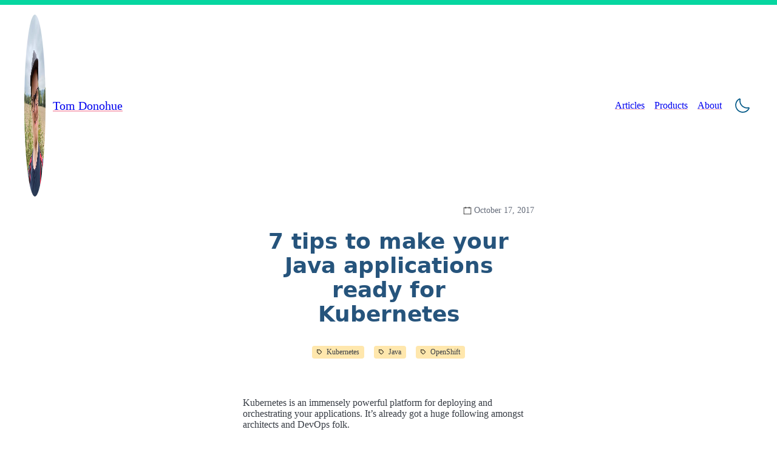

--- FILE ---
content_type: text/html
request_url: https://tomd.xyz/java-kubernetes-tips/
body_size: 8519
content:
<!DOCTYPE html>
<html lang="en">
  <head>
    <meta charset="utf-8" />
    <meta name="viewport" content="width=device-width, initial-scale=1" />
    <meta name="color-scheme" content="light dark" />
    <link rel="stylesheet" href="/assets/css/style.css" />
    <!-- Begin Jekyll SEO tag v2.8.0 -->
    <title>7 tips to make your Java applications ready for Kubernetes | Tom Donohue</title>
    <meta name="generator" content="Jekyll v4.4.1" />
    <meta property="og:title" content="7 tips to make your Java applications ready for Kubernetes" />
    <meta name="author" content="Tom Donohue" />
    <meta property="og:locale" content="en_GB" />
    <meta name="description" content="How to optimise your Java application to make the most of the features of Kubernetes" />
    <meta property="og:description" content="How to optimise your Java application to make the most of the features of Kubernetes" />
    <link rel="canonical" href="https://tomd.xyz/java-kubernetes-tips/" />
    <meta property="og:url" content="https://tomd.xyz/java-kubernetes-tips/" />
    <meta property="og:site_name" content="Tom Donohue" />
    <meta property="og:image" content="https://tomd.xyz/assets/img/kubernetes-java-tips.jpg" />
    <meta property="og:type" content="article" />
    <meta property="article:published_time" content="2017-10-17T09:00:00+00:00" />
    <meta name="twitter:card" content="summary" />
    <meta property="twitter:image" content="https://tomd.xyz/assets/img/kubernetes-java-tips.jpg" />
    <meta property="twitter:title" content="7 tips to make your Java applications ready for Kubernetes" />
    <meta name="twitter:site" content="@monodot" />
    <meta name="twitter:creator" content="@Tom Donohue" />
    <script type="application/ld+json">
      {"@context":"https://schema.org","@type":"BlogPosting","author":{"@type":"Person","name":"Tom Donohue"},"dateModified":"2017-10-17T09:00:00+00:00","datePublished":"2017-10-17T09:00:00+00:00","description":"How to optimise your Java application to make the most of the features of Kubernetes","headline":"7 tips to make your Java applications ready for Kubernetes","image":"https://tomd.xyz/assets/img/kubernetes-java-tips.jpg","mainEntityOfPage":{"@type":"WebPage","@id":"https://tomd.xyz/java-kubernetes-tips/"},"url":"https://tomd.xyz/java-kubernetes-tips/"}
    </script>
    <!-- End Jekyll SEO tag -->
  </head>
  <body class="layout-post">
    <header>
      <div class="container">
        <nav>
          <ul>
            <li>
              <a href="/" class="brand">
                <img src="/assets/img/me-forestrow.jpg" width="35" height="35" alt="Tom Donohue" class="avatar">
                <strong>Tom Donohue</strong>
              </a>
            </li>
          </ul>
          <button class="hamburger" aria-label="Toggle menu">
            <span></span>
            <span></span>
            <span></span>
          </button>
          <ul>
            <li>
              <a href="/articles/" rel="permalink">Articles</a>
            </li>
            <li>
              <a href="/products/" rel="permalink">Products</a>
            </li>
            <li>
              <a href="/about/" rel="permalink">About</a>
            </li>
            <li>
              <button class="theme-toggle" id="theme-toggle" aria-label="Toggle theme">
                <svg class="sun" viewBox="0 0 35 35" xmlns="http://www.w3.org/2000/svg">
                  <path d="M17.5,25.88a8.38,8.38,0,1,1,8.38-8.38A8.389,8.389,0,0,1,17.5,25.88Zm0-14.26a5.88,5.88,0,1,0,5.88,5.88A5.887,5.887,0,0,0,17.5,11.62Z"/><path d="M17.5,5.471h-.034A1.251,1.251,0,0,1,16.25,4.187l.075-2.721A1.267,1.267,0,0,1,17.609.25a1.251,1.251,0,0,1,1.215,1.284l-.075,2.721A1.249,1.249,0,0,1,17.5,5.471Z"/><path d="M26.893,9.364a1.25,1.25,0,0,1-.859-2.158l1.978-1.871A1.25,1.25,0,0,1,29.73,7.151L27.752,9.022A1.242,1.242,0,0,1,26.893,9.364Z"/><path d="M33.5,18.837h-.036l-2.722-.077a1.249,1.249,0,0,1-1.213-1.284,1.211,1.211,0,0,1,1.285-1.214l2.721.077a1.25,1.25,0,0,1-.035,2.5Z"/><path d="M28.748,30.13a1.248,1.248,0,0,1-.909-.392L25.97,27.759a1.25,1.25,0,1,1,1.817-1.717l1.869,1.98a1.249,1.249,0,0,1-.908,2.108Z"/><path d="M17.4,34.75h-.037a1.249,1.249,0,0,1-1.213-1.285l.079-2.721a1.25,1.25,0,0,1,2.5.072l-.079,2.721A1.249,1.249,0,0,1,17.4,34.75Z"/><path d="M6.112,29.989a1.249,1.249,0,0,1-.857-2.159l1.98-1.867A1.25,1.25,0,1,1,8.95,27.781L6.969,29.648A1.242,1.242,0,0,1,6.112,29.989Z"/><path d="M4.221,18.72H4.184l-2.721-.081A1.25,1.25,0,0,1,.251,17.352,1.237,1.237,0,0,1,1.537,16.14l2.721.081a1.25,1.25,0,0,1-.037,2.5Z"/><path d="M8.135,9.335a1.248,1.248,0,0,1-.91-.393L5.359,6.961a1.25,1.25,0,1,1,1.82-1.715L9.046,7.228a1.251,1.251,0,0,1-.911,2.107Z"/>
                </svg>
                <svg class="moon" viewBox="0 0 35 35" xmlns="http://www.w3.org/2000/svg">
                  <path d="M18.44,34.68a18.22,18.22,0,0,1-2.94-.24,18.18,18.18,0,0,1-15-20.86A18.06,18.06,0,0,1,9.59.63,2.42,2.42,0,0,1,12.2.79a2.39,2.39,0,0,1,1,2.41L11.9,3.1l1.23.22A15.66,15.66,0,0,0,23.34,21h0a15.82,15.82,0,0,0,8.47.53A2.44,2.44,0,0,1,34.47,25,18.18,18.18,0,0,1,18.44,34.68ZM10.67,2.89a15.67,15.67,0,0,0-5,22.77A15.66,15.66,0,0,0,32.18,24a18.49,18.49,0,0,1-9.65-.64A18.18,18.18,0,0,1,10.67,2.89Z"/>
                </svg>
              </button>
            </li>
          </ul>
        </nav>
      </div>
    </header>
    <main>
      <div class="container">
        <article>
          <header>
            <div class="post-meta">
              <div></div>
              <p class="post-date">
                <time datetime="2017-10-17T09:00:00+00:00">
                  October 17, 2017
                </time>
              </p>
            </div>
            <h1>7 tips to make your Java applications ready for Kubernetes</h1>
            <nav class="tags" aria-label="Post tags">
              <ul>
                <li><a href="/tag/kubernetes" rel="tag">Kubernetes</a></li>
                <li><a href="/tag/java" rel="tag">Java</a></li>
                <li><a href="/tag/openshift" rel="tag">OpenShift</a></li>
              </ul>
            </nav>
          </header>
          <p>Kubernetes is an immensely powerful platform for deploying and orchestrating your applications. It’s already got a huge following amongst architects and DevOps folk.</p>
          <p>So you might be at the stage now, where you’re developing your first application to run on Kubernetes.</p>
          <p>The problem with Kubernetes is that there are <strong>so many moving parts</strong>, which doesn’t make it easy to learn. Many of the concepts are quite new, and it’s not easy to know immediately which of them directly affect <strong>you</strong> as a Java developer.</p>
          <p>It’s also not immediately obvious how to <strong>optimise your application</strong> to make the most of Kubernetes.</p>
          <p>So, to answer this, I’ve put together a list of some of the top things I think you need to know when developing Java applications that will run on Kubernetes.</p>
          <aside>
            <nav>
              <h4>On this page</h4>
              <ul class="toc__menu" id="markdown-toc">
                <li><a href="#1-log-to-the-console" id="markdown-toc-1-log-to-the-console">1. Log to the console</a></li>
                <li><a href="#2-create-a-healthcheck-service-for-your-app" id="markdown-toc-2-create-a-healthcheck-service-for-your-app">2. Create a healthcheck service for your app</a></li>
                <li><a href="#3-use-kubernetes-for-service-discovery" id="markdown-toc-3-use-kubernetes-for-service-discovery">3. Use Kubernetes for service discovery</a></li>
                <li><a href="#4-think-about-memory-limits-and-the-java-heap-size" id="markdown-toc-4-think-about-memory-limits-and-the-java-heap-size">4. Think about memory limits and the Java heap size</a></li>
                <li><a href="#5-externalise-your-application-config" id="markdown-toc-5-externalise-your-application-config">5. Externalise your application config.</a></li>
                <li><a href="#6-use-kubernetes-tools-designed-for-java-developers" id="markdown-toc-6-use-kubernetes-tools-designed-for-java-developers">6. Use Kubernetes tools designed for Java developers</a></li>
                <li><a href="#7-design-for-high-availability" id="markdown-toc-7-design-for-high-availability">7. Design for high availability</a></li>
                <li><a href="#summary" id="markdown-toc-summary">Summary</a></li>
              </ul>
            </nav>
          </aside>
          <h2 id="1-log-to-the-console">1. Log to the console</h2>
          <p>As a Java developer, you’ve probably used Log4J for years to write logs in your application. You’ve probably then configured Log4J to write your logs to a file on disk.</p>
          <p>However, when running in Kubernetes, you should avoid writing your logs to a file inside the container. Instead, you should <strong>write logs to the standard output stream</strong>, or console.</p>
          <p><a href="https://12factor.net/logs">Logging to STDOUT is one of the pillars of the 12-factor app - a set of guidelines for designing applications that will run in the cloud</a>.</p>
          <aside class="notice notice--secondary">
            <p><strong>Why do this?</strong> Kubernetes’ “view logs” command (<code class="language-plaintext highlighter-rouge">kubectl logs</code>) shows the standard output stream from your <a href="https://kubernetes.io/docs/concepts/workloads/pods/pod/">pods</a>, just like the <code class="language-plaintext highlighter-rouge">docker logs</code> command. Logging to <em>standard output stream</em> has become a <em>de facto</em> standard.</p>
          </aside>
          <aside class="notice notice--primary">
            <p><strong>For example:</strong> To configure Log4J to write logs to the standard output stream, you might configure your <code class="language-plaintext highlighter-rouge">log4j.properties</code> file like this:</p>
            <div class="language-plaintext highlighter-rouge">
              <div class="highlight">
                <pre class="highlight"><code># Log everything to standard out (console)
log4j.rootCategory=INFO, console
log4j.appender.console=org.apache.log4j.ConsoleAppender
log4j.appender.console.target=System.out
log4j.appender.console.layout=org.apache.log4j.PatternLayout
log4j.appender.console.layout.ConversionPattern=%5p [%d] ({%t} %F[%M]:%L) - %m%n
</code></pre>
              </div>
  </div>
          </aside>
          <h2 id="2-create-a-healthcheck-service-for-your-app">2. Create a healthcheck service for your app</h2>
          <p>This is so that Kubernetes can <strong>check if your application is healthy</strong>. A healthcheck service gives basic status information about your application. The healthcheck can be used to determine whether your application is ready to service requests.</p>
          <p>If you’re using some of the latest Java frameworks designed for the cloud, then basic healthcheck APIs come out-of-the-box.</p>
          <ul>
            <li>If you use <a href="https://projects.spring.io/spring-boot/">Spring Boot</a>, you get <a href="http://www.baeldung.com/spring-boot-actuators">the Actuator</a>, a <em>Spring Boot starter</em> you can add to your Boot projects. It reports your app’s health, metrics and other stuff. You can also write your own <a href="https://docs.spring.io/spring-boot/docs/current/reference/html/production-ready-endpoints.html#_writing_custom_healthindicators">custom health indicators</a>.</li>
            <li>If you use <a href="http://wildfly-swarm.io/">Wildfly Swarm</a>, then you can add the <a href="https://wildfly-swarm.gitbooks.io/wildfly-swarm-users-guide/advanced/monitoring.html">Monitor fraction</a> to your app. You can then use the <code class="language-plaintext highlighter-rouge">@Health</code> annotation to build your own custom healthchecks.</li>
          </ul>
          <aside class="notice notice--secondary">
            <p><strong>Why do this?</strong> One of Kubernetes’s strengths is that it’s a <em>“self-healing”</em> platform: it can detect when applications fail, and restart them automatically. To be able to do this, Kubernetes needs a way to check if your application is ready, and able to handle requests. Then if your application has crashed, it can start a new instance right away.</p>
          </aside>
          <h2 id="3-use-kubernetes-for-service-discovery">3. Use Kubernetes for service discovery</h2>
          <p>An application usually depends on other services to run - like a database, message broker or an external API.</p>
          <p>Previously, you might have maintained a configuration file (e.g. a Java <code class="language-plaintext highlighter-rouge">.properties</code> file) containing the URLs of all of these dependencies for dev, test and production.</p>
          <p>Or, you might have used something like a Service Catalog or Service Registry to look up the right endpoint for a service. If these endpoints changed, you would need to change your config and restart your application.</p>
          <p>When you’re running an app inside Kubernetes, you can <strong>use <a href="https://kubernetes.io/docs/concepts/services-networking/dns-pod-service/">Kubernetes DNS</a> to talk to another service</strong> just by using a DNS name, like <code class="language-plaintext highlighter-rouge">http://myservice</code>. Behind the scenes, Kubernetes does the <em>service lookup</em> and <em>load balancing</em> magic for you, and routes your request to a pod.</p>
          <p>If you want to talk to a service in <strong>a different Kubernetes namespace</strong>, you just use its fully qualified DNS name, e.g. <code class="language-plaintext highlighter-rouge">http://myservice.mynamespace.svc.cluster.local</code>.</p>
          <aside class="notice notice--secondary">
            <p><strong>Why do this?</strong> Kubernetes makes discovery and load balancing of other services (such as databases or microservices inside Kubernetes) really easy - you can just use a simple DNS name to access a service. It also makes your application more portable, as you are not tied to a particular service discovery tool.</p>
          </aside>
          <aside class="notice notice--primary">
            <p><strong>For example</strong> If I deploy an app in Kubernetes with a REST endpoint, and I <a href="https://kubernetes.io/docs/concepts/services-networking/service/">create a <em>Service</em></a> for that application called <code class="language-plaintext highlighter-rouge">myservice</code>, then my client app can talk to the service just like this (I’m using an Apache Camel route here):</p>
            <div class="language-java highlighter-rouge">
              <div class="highlight">
                <pre class="highlight"><code><span class="n">from</span><span class="o">(</span><span class="s">"direct:start"</span><span class="o">)...</span><span class="na">to</span><span class="o">(</span><span class="s">"http://myservice/myapi"</span><span class="o">);</span>
</code></pre>
              </div>
  </div>
          </aside>
          <!-- NOOP: MIDPOINT -->
          <h2 id="4-think-about-memory-limits-and-the-java-heap-size">4. Think about memory limits and the Java heap size</h2>
          <p>This tip is a more general one about running Java in containers.</p>
          <p>Kubernetes has <a href="https://kubernetes.io/docs/concepts/configuration/manage-compute-resources-container/">features to manage the compute resources available to a container</a>. You can set resource limits, such as CPU and memory, and Kubernetes will pass these limits to the container runtime (e.g. Docker).</p>
          <p>If a container exceeds its memory limit, it is killed to prevent it consuming more resources than allowed. This is known as the <code class="language-plaintext highlighter-rouge">OOMKilled</code> error.</p>
          <p>But, there are special implications for Java.</p>
          <p>It’s important to realise that Java doesn’t (yet) understand container memory limits, and will assume that it has <strong>access to all memory on the host that the container is running on</strong>.</p>
          <p>In other words, setting memory limits using Kubernetes will have no effect on a Java application, unless you specifically <strong>set a maximimum heap size</strong> (using Java’s <code class="language-plaintext highlighter-rouge">-Xmx</code> setting).</p>
          <p>In fact, if you set a memory limit in Kubernetes, and Java exceeds that, your container will be killed.</p>
          <p>So make sure you <strong>set your Java heap size</strong>, and <strong>set your Kubernetes memory limits accordingly</strong>.</p>
          <aside class="notice notice--secondary">
            <p><strong>Why do this?</strong> If you don’t configure Java’s maximum heap size to be <strong>lower</strong> than the memory limit you set in Kubernetes, your container might run out of memory and be killed. You’ll see a lot of restarts, and you’ll wonder why.</p>
          </aside>
          <h2 id="5-externalise-your-application-config">5. Externalise your application config.</h2>
          <p>Kubernetes is a platform for running applications at huge scale. So there needs to be a way of ensuring your application config is easy to manage and change, when running dozens - if not hundreds - of instances of the same application.</p>
          <p>To do that, the best way is to <strong>keep application config outside your container image</strong>. In other words, decouple all of your config from your application, and use the platform (Kubernetes) to manage it.</p>
          <p>Thinking in terms of Java, this means <strong>don’t store application config (e.g. Java <code class="language-plaintext highlighter-rouge">.properties</code> files) inside your image</strong>.</p>
          <p>Instead, use Kubernetes to inject your application config into your container when it starts.</p>
          <p>Kubernetes has three main features for this:</p>
          <ul>
            <li>ConfigMaps - these store configuration in key/value pairs, and can be used to store even whole configuration files</li>
            <li>Secrets - these are used for storing sensitive configuration, like private keys or passwords</li>
            <li>Environment variables - you can also assign simple environment variables to a deployment, containing configuration values</li>
          </ul>
          <p>Build your image once, and use one of these Kubernetes features to inject config at runtime.</p>
          <aside class="notice notice--secondary">
            <p><strong>Why do this?</strong> If you your application’s configuration is stored inside your built image, then you’ll find it pretty difficult to change configuration without having to rebuild your image. By using Kubernetes’ config management features, you can build your image <strong>once</strong> and run it with <strong>any</strong> config.</p>
          </aside>
          <h2 id="6-use-kubernetes-tools-designed-for-java-developers">6. Use Kubernetes tools designed for Java developers</h2>
          <p>Some people say that Kubernetes is hard. But that’s becoming less true, as more tools appear that make it easier to develop for Kubernetes and learn it.</p>
          <p>The best way to start is by running your own local Kubernetes cluster. The quickest way of doing this is to run <a href="https://kubernetes.io/docs/getting-started-guides/minikube/"><strong>minikube</strong>, a Kubernetes <em>cluster-in-a-box</em></a>, on your development machine. It gets you up and running quickly, bypassing all the hassle of setting up a full-blown Kubernetes environment.</p>
          <p>Then, when you’re developing Java applications to run in Kubernetes, <a href="https://maven.fabric8.io/">use the fabric8-maven-plugin</a>. It’s a plugin for Maven which provides features that make it easier to build and deploy Java containers as part of your build process. It can even spin up a Kubernetes cluster for you and deploy your app.</p>
          <p>There is also some <a href="https://github.com/spring-cloud-incubator/spring-cloud-kubernetes">tooling emerging from the Spring Cloud project specifically designed for working with Kubernetes clusters</a>, which gives you functionality like hot-reloading of configuration, enhanced health checks and so on.</p>
          <p>Keep an eye out. More tools will emerge as Kubernetes becomes more mainstream.</p>
          <aside class="notice notice--secondary">
            <p><strong>Why do this?</strong> Stand on the shoulders of giants. Don’t reinvent the wheel. It’s better to use tooling that’s already there, instead of struggling along on your own. These tools also introduce common development practices, and take some of the guesswork out of running apps on Kubernetes.</p>
          </aside>
          <h2 id="7-design-for-high-availability">7. Design for high availability</h2>
          <p>This last one is more of a general piece of advice.</p>
          <p>Kubernetes is designed for scaling your application to dozens, hundreds, thousands of instances.</p>
          <p>Therefore when developing Java applications for Kubernetes - or indeed any cloud platform - you should expect that <strong>many instances of your application may be deployed concurrently</strong> in containers.</p>
          <p>If you eventually start moving to a <em>microservices architecture</em>, then each individual service can be scaled independently, depending on the resource load.</p>
          <p>That means you need to think carefully about how you implement your application:</p>
          <ul>
            <li>That bit of code that <strong>saves data to disk</strong>? Does the data need to be shared between all containers? Will it handle many concurrent requests? Would a <em>data grid or database</em> be better?</li>
            <li>Will your application gracefully handle being <strong>terminated</strong>? Is it <em>stateless</em>?</li>
            <li>How will you handle <strong>transactions</strong>?</li>
          </ul>
          <p>These are just some of the things to think about. One answer to some of these questions is to just run a single instance of your application in Kubernetes (known as 1 <em>replica</em>). But this is seen as an <strong>antipattern</strong>.</p>
          <p>Better to take time now and think about how scaling will impact your application. It might affect you in more ways than you think.</p>
          <aside class="notice notice--secondary">
            <p><strong>Why do this?</strong> Expect that load on your application will increase over time. And, as a result, you may have multiple containers running in production. Your application needs to designed to suit, otherwise you’ll end up with unexpected behaviour all over the place.</p>
          </aside>
          <hr />
          <h2 id="summary">Summary</h2>
          <p>Kubernetes is a very clever platform that can be used for all sorts of workloads.</p>
          <p>However there is some benefit in understanding some of the features of Kubernetes, so you can write applications that make better use of the platform.</p>
          <p>When thinking in terms of Java, this means paying close attention to your application logs, configuration and scalability. It also means having a basic understanding of how Java memory works and being more involved in how your application will reserve and use that memory.</p>
          <p>And finally it means using the right tools for the job, and using every opportunity to learn standard practices, so you don’t feel like you’re completely on your own.</p>
          <p><strong>How are you using Kubernetes with your Java apps? Do you have any tips you want to share with other developers? Let me know in the comments below! Cheers!</strong></p>
          <footer>
            <aside class="cta-subscribe">
              <p>
                <strong>Thanks for reading.</strong>
                Join my technical newsletter where I share what I'm learning and doing in Kubernetes, observability, integration and DevOps automation. Straight-to-the-point tips, from someone who's been through it!
              </p>
              <p>Does that sound good? Make sure you get my next email 👇</p>
              <script async data-uid="e32c1e9330" src="https://tomd.kit.com/e32c1e9330/index.js"></script>
            </aside>
          </footer>
        </article>
      </div>
    </main>
    <footer>
      <div class="container">
        <div class="grid">
          <div>
            <h4>Topics</h4>
            <nav>
              <ul>
                <li><a href="/projects/">Projects</a></li>
              </ul>
            </nav>
          </div>
          <div>
            <h4>Meta</h4>
            <nav>
              <ul>
                <li><a href="/about/" rel="permalink">About</a></li>
              </ul>
            </nav>
          </div>
          <div id="brand">
            <h4>Tom Donohue</h4>
            <p>I work in observability and cloud-native systems. I write about software, side projects, and the things I learn along the way.
            </p>
            <p class="secondary">&copy; 2015-2026 Tom Donohue.</p>
          </div>
        </div>
      </div>
    </footer>
    <script>
      document.querySelector('.hamburger').addEventListener('click', function() {
        this.classList.toggle('active');
        this.closest('nav').classList.toggle('active');
      });

      // Get theme toggle button
      const themeToggle = document.getElementById('theme-toggle');

      // Function to set theme
      function setTheme(theme) {
        document.documentElement.setAttribute('data-theme', theme);
        localStorage.setItem('theme', theme);
        // themeToggle.setAttribute('aria-label',
        //   `Switch to ${theme === 'dark' ? 'light' : 'dark'} theme`);
      }

      // Function to toggle theme
      function toggleTheme() {
        const currentTheme = document.documentElement.getAttribute('data-theme');
        const newTheme = currentTheme === 'dark' ? 'light' : 'dark';
        setTheme(newTheme);
      }

      // Set initial theme based on localStorage or system preference
      const savedTheme = localStorage.getItem('theme') || (window.matchMedia('(prefers-color-scheme: dark)').matches ? 'dark' : 'light');
      setTheme(savedTheme);

      // Add click handler
      themeToggle.addEventListener('click', toggleTheme);
    </script>
    <!-- Counterscale analytics -->
    <script>
      (function () {
          window.counterscale = {
              q: [["set", "siteId", "tomd-xyz"], ["trackPageview"]],
          };
      })();
    </script>
    <script
    id="counterscale-script"
    src="https://701539c4.counterscale-47j.pages.dev/tracker.js"
    defer
></script>
  <script defer src="https://static.cloudflareinsights.com/beacon.min.js/vcd15cbe7772f49c399c6a5babf22c1241717689176015" integrity="sha512-ZpsOmlRQV6y907TI0dKBHq9Md29nnaEIPlkf84rnaERnq6zvWvPUqr2ft8M1aS28oN72PdrCzSjY4U6VaAw1EQ==" data-cf-beacon='{"version":"2024.11.0","token":"65d1052be765466cba06a2429a29c34b","r":1,"server_timing":{"name":{"cfCacheStatus":true,"cfEdge":true,"cfExtPri":true,"cfL4":true,"cfOrigin":true,"cfSpeedBrain":true},"location_startswith":null}}' crossorigin="anonymous"></script>
</body>
</html>

--- FILE ---
content_type: text/css
request_url: https://tomd.xyz/assets/css/style.css
body_size: 16648
content:
@charset "UTF-8";
/*!
* Pico CSS ✨ v2.0.6 (https://picocss.com)
* Copyright 2019-2024 - Licensed under MIT
*/
:root {
--pico-font-family-emoji:"Apple Color Emoji","Segoe UI Emoji","Segoe UI Symbol","Noto Color Emoji";
--pico-font-family-sans-serif:system-ui,"Segoe UI",Roboto,Oxygen,Ubuntu,Cantarell,Helvetica,Arial,"Helvetica Neue",sans-serif,var(--pico-font-family-emoji);
--pico-font-family-monospace:ui-monospace,SFMono-Regular,"SF Mono",Menlo,Consolas,"Liberation Mono",monospace,var(--pico-font-family-emoji);
--pico-font-family:var(--pico-font-family-sans-serif);
--pico-line-height:1.5;
--pico-font-weight:400;
--pico-font-size:100%;
--pico-text-underline-offset:0.1rem;
--pico-border-radius:0.25rem;
--pico-border-width:0.0625rem;
--pico-outline-width:0.125rem;
--pico-transition:0.2s ease-in-out;
--pico-spacing:1rem;
--pico-typography-spacing-vertical:1rem;
--pico-block-spacing-vertical:var(--pico-spacing);
--pico-block-spacing-horizontal:var(--pico-spacing);
--pico-grid-column-gap:var(--pico-spacing);
--pico-grid-row-gap:var(--pico-spacing);
--pico-form-element-spacing-vertical:0.75rem;
--pico-form-element-spacing-horizontal:1rem;
--pico-group-box-shadow:0 0 0 rgba(0, 0, 0, 0);
--pico-group-box-shadow-focus-with-button:0 0 0 var(--pico-outline-width) var(--pico-primary-focus);
--pico-group-box-shadow-focus-with-input:0 0 0 0.0625rem var(--pico-form-element-border-color);
--pico-modal-overlay-backdrop-filter:blur(0.375rem);
--pico-nav-element-spacing-vertical:1rem;
--pico-nav-element-spacing-horizontal:0.5rem;
--pico-nav-link-spacing-vertical:0.5rem;
--pico-nav-link-spacing-horizontal:0.5rem;
--pico-nav-breadcrumb-divider:">";
--pico-icon-checkbox:url("data:image/svg+xml,%3Csvg xmlns='http://www.w3.org/2000/svg' width='24' height='24' viewBox='0 0 24 24' fill='none' stroke='rgb(255, 255, 255)' stroke-width='4' stroke-linecap='round' stroke-linejoin='round'%3E%3Cpolyline points='20 6 9 17 4 12'%3E%3C/polyline%3E%3C/svg%3E");
--pico-icon-minus:url("data:image/svg+xml,%3Csvg xmlns='http://www.w3.org/2000/svg' width='24' height='24' viewBox='0 0 24 24' fill='none' stroke='rgb(255, 255, 255)' stroke-width='4' stroke-linecap='round' stroke-linejoin='round'%3E%3Cline x1='5' y1='12' x2='19' y2='12'%3E%3C/line%3E%3C/svg%3E");
--pico-icon-chevron:url("data:image/svg+xml,%3Csvg xmlns='http://www.w3.org/2000/svg' width='24' height='24' viewBox='0 0 24 24' fill='none' stroke='rgb(136, 145, 164)' stroke-width='2' stroke-linecap='round' stroke-linejoin='round'%3E%3Cpolyline points='6 9 12 15 18 9'%3E%3C/polyline%3E%3C/svg%3E");
--pico-icon-date:url("data:image/svg+xml,%3Csvg xmlns='http://www.w3.org/2000/svg' width='24' height='24' viewBox='0 0 24 24' fill='none' stroke='rgb(136, 145, 164)' stroke-width='2' stroke-linecap='round' stroke-linejoin='round'%3E%3Crect x='3' y='4' width='18' height='18' rx='2' ry='2'%3E%3C/rect%3E%3Cline x1='16' y1='2' x2='16' y2='6'%3E%3C/line%3E%3Cline x1='8' y1='2' x2='8' y2='6'%3E%3C/line%3E%3Cline x1='3' y1='10' x2='21' y2='10'%3E%3C/line%3E%3C/svg%3E");
--pico-icon-time:url("data:image/svg+xml,%3Csvg xmlns='http://www.w3.org/2000/svg' width='24' height='24' viewBox='0 0 24 24' fill='none' stroke='rgb(136, 145, 164)' stroke-width='2' stroke-linecap='round' stroke-linejoin='round'%3E%3Ccircle cx='12' cy='12' r='10'%3E%3C/circle%3E%3Cpolyline points='12 6 12 12 16 14'%3E%3C/polyline%3E%3C/svg%3E");
--pico-icon-search:url("data:image/svg+xml,%3Csvg xmlns='http://www.w3.org/2000/svg' width='24' height='24' viewBox='0 0 24 24' fill='none' stroke='rgb(136, 145, 164)' stroke-width='1.5' stroke-linecap='round' stroke-linejoin='round'%3E%3Ccircle cx='11' cy='11' r='8'%3E%3C/circle%3E%3Cline x1='21' y1='21' x2='16.65' y2='16.65'%3E%3C/line%3E%3C/svg%3E");
--pico-icon-close:url("data:image/svg+xml,%3Csvg xmlns='http://www.w3.org/2000/svg' width='24' height='24' viewBox='0 0 24 24' fill='none' stroke='rgb(136, 145, 164)' stroke-width='3' stroke-linecap='round' stroke-linejoin='round'%3E%3Cline x1='18' y1='6' x2='6' y2='18'%3E%3C/line%3E%3Cline x1='6' y1='6' x2='18' y2='18'%3E%3C/line%3E%3C/svg%3E");
--pico-icon-loading:url("data:image/svg+xml,%3Csvg fill='none' height='24' width='24' viewBox='0 0 24 24' xmlns='http://www.w3.org/2000/svg' %3E%3Cstyle%3E g %7B animation: rotate 2s linear infinite; transform-origin: center center; %7D circle %7B stroke-dasharray: 75,100; stroke-dashoffset: -5; animation: dash 1.5s ease-in-out infinite; stroke-linecap: round; %7D @keyframes rotate %7B 0%25 %7B transform: rotate(0deg); %7D 100%25 %7B transform: rotate(360deg); %7D %7D @keyframes dash %7B 0%25 %7B stroke-dasharray: 1,100; stroke-dashoffset: 0; %7D 50%25 %7B stroke-dasharray: 44.5,100; stroke-dashoffset: -17.5; %7D 100%25 %7B stroke-dasharray: 44.5,100; stroke-dashoffset: -62; %7D %7D %3C/style%3E%3Cg%3E%3Ccircle cx='12' cy='12' r='10' fill='none' stroke='rgb(136, 145, 164)' stroke-width='4' /%3E%3C/g%3E%3C/svg%3E");
}
@media (min-width: 576px) {
:root {
--pico-font-size:106.25%;
}
}
@media (min-width: 768px) {
:root {
--pico-font-size:112.5%;
}
}
@media (min-width: 1024px) {
:root {
--pico-font-size:118.75%;
}
}
@media (min-width: 1280px) {
:root {
--pico-font-size:125%;
}
}
@media (min-width: 1536px) {
:root {
--pico-font-size:131.25%;
}
}
a {
--pico-text-decoration:underline;
}
a.contrast, a.secondary {
--pico-text-decoration:underline;
}
small {
--pico-font-size:0.875em;
}
h1, h2, h3, h4, h5, h6 {
--pico-font-weight:700;
}
h1 {
--pico-font-size:2rem;
--pico-line-height:1.125;
--pico-typography-spacing-top:3rem;
}
h2 {
--pico-font-size:1.75rem;
--pico-line-height:1.15;
--pico-typography-spacing-top:2.625rem;
}
h3 {
--pico-font-size:1.5rem;
--pico-line-height:1.175;
--pico-typography-spacing-top:2.25rem;
}
h4 {
--pico-font-size:1.25rem;
--pico-line-height:1.2;
--pico-typography-spacing-top:1.874rem;
}
h5 {
--pico-font-size:1.125rem;
--pico-line-height:1.225;
--pico-typography-spacing-top:1.6875rem;
}
h6 {
--pico-font-size:1rem;
--pico-line-height:1.25;
--pico-typography-spacing-top:1.5rem;
}
tfoot td, tfoot th, thead td, thead th {
--pico-font-weight:600;
--pico-border-width:0.1875rem;
}
code, kbd, pre, samp {
--pico-font-family:var(--pico-font-family-monospace);
}
kbd {
--pico-font-weight:bolder;
}
:where(select, textarea), input:not([type=submit], [type=button], [type=reset], [type=checkbox], [type=radio], [type=file]) {
--pico-outline-width:0.0625rem;
}
[type=search] {
--pico-border-radius:5rem;
}
[type=checkbox], [type=radio] {
--pico-border-width:0.125rem;
}
[type=checkbox][role=switch] {
--pico-border-width:0.1875rem;
}
details.dropdown summary:not([role=button]) {
--pico-outline-width:0.0625rem;
}
nav details.dropdown summary:focus-visible {
--pico-outline-width:0.125rem;
}
[role=search] {
--pico-border-radius:5rem;
}
[role=group]:has(button.secondary:focus, [type=submit].secondary:focus, [type=button].secondary:focus, [role=button].secondary:focus), [role=search]:has(button.secondary:focus, [type=submit].secondary:focus, [type=button].secondary:focus, [role=button].secondary:focus) {
--pico-group-box-shadow-focus-with-button:0 0 0 var(--pico-outline-width) var(--pico-secondary-focus);
}
[role=group]:has(button.contrast:focus, [type=submit].contrast:focus, [type=button].contrast:focus, [role=button].contrast:focus), [role=search]:has(button.contrast:focus, [type=submit].contrast:focus, [type=button].contrast:focus, [role=button].contrast:focus) {
--pico-group-box-shadow-focus-with-button:0 0 0 var(--pico-outline-width) var(--pico-contrast-focus);
}
[role=group] [role=button], [role=group] [type=button], [role=group] [type=submit], [role=group] button, [role=search] [role=button], [role=search] [type=button], [role=search] [type=submit], [role=search] button {
--pico-form-element-spacing-horizontal:2rem;
}
details summary[role=button]:not(.outline)::after {
filter: brightness(0) invert(1);
}
[aria-busy=true]:not(input, select, textarea):is(button, [type=submit], [type=button], [type=reset], [role=button]):not(.outline)::before {
filter: brightness(0) invert(1);
}
:root:not([data-theme=dark]), [data-theme=light] {
--pico-background-color:#fff;
--pico-color:#373c44;
--pico-text-selection-color:rgba(2, 154, 232, 0.25);
--pico-muted-color:#646b79;
--pico-muted-border-color:#e7eaf0;
--pico-primary:#0172ad;
--pico-primary-background:#0172ad;
--pico-primary-border:var(--pico-primary-background);
--pico-primary-underline:rgba(1, 114, 173, 0.5);
--pico-primary-hover:#015887;
--pico-primary-hover-background:#02659a;
--pico-primary-hover-border:var(--pico-primary-hover-background);
--pico-primary-hover-underline:var(--pico-primary-hover);
--pico-primary-focus:rgba(2, 154, 232, 0.5);
--pico-primary-inverse:#fff;
--pico-secondary:#5d6b89;
--pico-secondary-background:#525f7a;
--pico-secondary-border:var(--pico-secondary-background);
--pico-secondary-underline:rgba(93, 107, 137, 0.5);
--pico-secondary-hover:#48536b;
--pico-secondary-hover-background:#48536b;
--pico-secondary-hover-border:var(--pico-secondary-hover-background);
--pico-secondary-hover-underline:var(--pico-secondary-hover);
--pico-secondary-focus:rgba(93, 107, 137, 0.25);
--pico-secondary-inverse:#fff;
--pico-contrast:#181c25;
--pico-contrast-background:#181c25;
--pico-contrast-border:var(--pico-contrast-background);
--pico-contrast-underline:rgba(24, 28, 37, 0.5);
--pico-contrast-hover:#000;
--pico-contrast-hover-background:#000;
--pico-contrast-hover-border:var(--pico-contrast-hover-background);
--pico-contrast-hover-underline:var(--pico-secondary-hover);
--pico-contrast-focus:rgba(93, 107, 137, 0.25);
--pico-contrast-inverse:#fff;
--pico-box-shadow:0.0145rem 0.029rem 0.174rem rgba(129, 145, 181, 0.01698),0.0335rem 0.067rem 0.402rem rgba(129, 145, 181, 0.024),0.0625rem 0.125rem 0.75rem rgba(129, 145, 181, 0.03),0.1125rem 0.225rem 1.35rem rgba(129, 145, 181, 0.036),0.2085rem 0.417rem 2.502rem rgba(129, 145, 181, 0.04302),0.5rem 1rem 6rem rgba(129, 145, 181, 0.06),0 0 0 0.0625rem rgba(129, 145, 181, 0.015);
--pico-h1-color:#2d3138;
--pico-h2-color:#373c44;
--pico-h3-color:#424751;
--pico-h4-color:#4d535e;
--pico-h5-color:#5c6370;
--pico-h6-color:#646b79;
--pico-mark-background-color:#fde7c0;
--pico-mark-color:#0f1114;
--pico-ins-color:#1d6a54;
--pico-del-color:#883935;
--pico-blockquote-border-color:var(--pico-muted-border-color);
--pico-blockquote-footer-color:var(--pico-muted-color);
--pico-button-box-shadow:0 0 0 rgba(0, 0, 0, 0);
--pico-button-hover-box-shadow:0 0 0 rgba(0, 0, 0, 0);
--pico-table-border-color:var(--pico-muted-border-color);
--pico-table-row-stripped-background-color:rgba(111, 120, 135, 0.0375);
--pico-code-background-color:#f3f5f7;
--pico-code-color:#646b79;
--pico-code-kbd-background-color:var(--pico-color);
--pico-code-kbd-color:var(--pico-background-color);
--pico-form-element-background-color:#fbfcfc;
--pico-form-element-selected-background-color:#dfe3eb;
--pico-form-element-border-color:#cfd5e2;
--pico-form-element-color:#23262c;
--pico-form-element-placeholder-color:var(--pico-muted-color);
--pico-form-element-active-background-color:#fff;
--pico-form-element-active-border-color:var(--pico-primary-border);
--pico-form-element-focus-color:var(--pico-primary-border);
--pico-form-element-disabled-opacity:0.5;
--pico-form-element-invalid-border-color:#b86a6b;
--pico-form-element-invalid-active-border-color:#c84f48;
--pico-form-element-invalid-focus-color:var(--pico-form-element-invalid-active-border-color);
--pico-form-element-valid-border-color:#4c9b8a;
--pico-form-element-valid-active-border-color:#279977;
--pico-form-element-valid-focus-color:var(--pico-form-element-valid-active-border-color);
--pico-switch-background-color:#bfc7d9;
--pico-switch-checked-background-color:var(--pico-primary-background);
--pico-switch-color:#fff;
--pico-switch-thumb-box-shadow:0 0 0 rgba(0, 0, 0, 0);
--pico-range-border-color:#dfe3eb;
--pico-range-active-border-color:#bfc7d9;
--pico-range-thumb-border-color:var(--pico-background-color);
--pico-range-thumb-color:var(--pico-secondary-background);
--pico-range-thumb-active-color:var(--pico-primary-background);
--pico-accordion-border-color:var(--pico-muted-border-color);
--pico-accordion-active-summary-color:var(--pico-primary-hover);
--pico-accordion-close-summary-color:var(--pico-color);
--pico-accordion-open-summary-color:var(--pico-muted-color);
--pico-card-background-color:var(--pico-background-color);
--pico-card-border-color:var(--pico-muted-border-color);
--pico-card-box-shadow:var(--pico-box-shadow);
--pico-card-sectioning-background-color:#fbfcfc;
--pico-dropdown-background-color:#fff;
--pico-dropdown-border-color:#eff1f4;
--pico-dropdown-box-shadow:var(--pico-box-shadow);
--pico-dropdown-color:var(--pico-color);
--pico-dropdown-hover-background-color:#eff1f4;
--pico-loading-spinner-opacity:0.5;
--pico-modal-overlay-background-color:rgba(232, 234, 237, 0.75);
--pico-progress-background-color:#dfe3eb;
--pico-progress-color:var(--pico-primary-background);
--pico-tooltip-background-color:var(--pico-contrast-background);
--pico-tooltip-color:var(--pico-contrast-inverse);
--pico-icon-valid:url("data:image/svg+xml,%3Csvg xmlns='http://www.w3.org/2000/svg' width='24' height='24' viewBox='0 0 24 24' fill='none' stroke='rgb(76, 155, 138)' stroke-width='2' stroke-linecap='round' stroke-linejoin='round'%3E%3Cpolyline points='20 6 9 17 4 12'%3E%3C/polyline%3E%3C/svg%3E");
--pico-icon-invalid:url("data:image/svg+xml,%3Csvg xmlns='http://www.w3.org/2000/svg' width='24' height='24' viewBox='0 0 24 24' fill='none' stroke='rgb(200, 79, 72)' stroke-width='2' stroke-linecap='round' stroke-linejoin='round'%3E%3Ccircle cx='12' cy='12' r='10'%3E%3C/circle%3E%3Cline x1='12' y1='8' x2='12' y2='12'%3E%3C/line%3E%3Cline x1='12' y1='16' x2='12.01' y2='16'%3E%3C/line%3E%3C/svg%3E");
color-scheme: light;
}
:root:not([data-theme=dark]) input:is([type=submit], [type=button], [type=reset], [type=checkbox], [type=radio], [type=file]), [data-theme=light] input:is([type=submit], [type=button], [type=reset], [type=checkbox], [type=radio], [type=file]) {
--pico-form-element-focus-color:var(--pico-primary-focus);
}
@media only screen and (prefers-color-scheme: dark) {
:root:not([data-theme]) {
--pico-background-color:#13171f;
--pico-color:#c2c7d0;
--pico-text-selection-color:rgba(1, 170, 255, 0.1875);
--pico-muted-color:#7b8495;
--pico-muted-border-color:#202632;
--pico-primary:#01aaff;
--pico-primary-background:#0172ad;
--pico-primary-border:var(--pico-primary-background);
--pico-primary-underline:rgba(1, 170, 255, 0.5);
--pico-primary-hover:#79c0ff;
--pico-primary-hover-background:#017fc0;
--pico-primary-hover-border:var(--pico-primary-hover-background);
--pico-primary-hover-underline:var(--pico-primary-hover);
--pico-primary-focus:rgba(1, 170, 255, 0.375);
--pico-primary-inverse:#fff;
--pico-secondary:#969eaf;
--pico-secondary-background:#525f7a;
--pico-secondary-border:var(--pico-secondary-background);
--pico-secondary-underline:rgba(150, 158, 175, 0.5);
--pico-secondary-hover:#b3b9c5;
--pico-secondary-hover-background:#5d6b89;
--pico-secondary-hover-border:var(--pico-secondary-hover-background);
--pico-secondary-hover-underline:var(--pico-secondary-hover);
--pico-secondary-focus:rgba(144, 158, 190, 0.25);
--pico-secondary-inverse:#fff;
--pico-contrast:#dfe3eb;
--pico-contrast-background:#eff1f4;
--pico-contrast-border:var(--pico-contrast-background);
--pico-contrast-underline:rgba(223, 227, 235, 0.5);
--pico-contrast-hover:#fff;
--pico-contrast-hover-background:#fff;
--pico-contrast-hover-border:var(--pico-contrast-hover-background);
--pico-contrast-hover-underline:var(--pico-contrast-hover);
--pico-contrast-focus:rgba(207, 213, 226, 0.25);
--pico-contrast-inverse:#000;
--pico-box-shadow:0.0145rem 0.029rem 0.174rem rgba(7, 9, 12, 0.01698),0.0335rem 0.067rem 0.402rem rgba(7, 9, 12, 0.024),0.0625rem 0.125rem 0.75rem rgba(7, 9, 12, 0.03),0.1125rem 0.225rem 1.35rem rgba(7, 9, 12, 0.036),0.2085rem 0.417rem 2.502rem rgba(7, 9, 12, 0.04302),0.5rem 1rem 6rem rgba(7, 9, 12, 0.06),0 0 0 0.0625rem rgba(7, 9, 12, 0.015);
--pico-h1-color:#f0f1f3;
--pico-h2-color:#e0e3e7;
--pico-h3-color:#c2c7d0;
--pico-h4-color:#b3b9c5;
--pico-h5-color:#a4acba;
--pico-h6-color:#8891a4;
--pico-mark-background-color:#014063;
--pico-mark-color:#fff;
--pico-ins-color:#62af9a;
--pico-del-color:#ce7e7b;
--pico-blockquote-border-color:var(--pico-muted-border-color);
--pico-blockquote-footer-color:var(--pico-muted-color);
--pico-button-box-shadow:0 0 0 rgba(0, 0, 0, 0);
--pico-button-hover-box-shadow:0 0 0 rgba(0, 0, 0, 0);
--pico-table-border-color:var(--pico-muted-border-color);
--pico-table-row-stripped-background-color:rgba(111, 120, 135, 0.0375);
--pico-code-background-color:#1a1f28;
--pico-code-color:#8891a4;
--pico-code-kbd-background-color:var(--pico-color);
--pico-code-kbd-color:var(--pico-background-color);
--pico-form-element-background-color:#1c212c;
--pico-form-element-selected-background-color:#2a3140;
--pico-form-element-border-color:#2a3140;
--pico-form-element-color:#e0e3e7;
--pico-form-element-placeholder-color:#8891a4;
--pico-form-element-active-background-color:#1a1f28;
--pico-form-element-active-border-color:var(--pico-primary-border);
--pico-form-element-focus-color:var(--pico-primary-border);
--pico-form-element-disabled-opacity:0.5;
--pico-form-element-invalid-border-color:#964a50;
--pico-form-element-invalid-active-border-color:#b7403b;
--pico-form-element-invalid-focus-color:var(--pico-form-element-invalid-active-border-color);
--pico-form-element-valid-border-color:#2a7b6f;
--pico-form-element-valid-active-border-color:#16896a;
--pico-form-element-valid-focus-color:var(--pico-form-element-valid-active-border-color);
--pico-switch-background-color:#333c4e;
--pico-switch-checked-background-color:var(--pico-primary-background);
--pico-switch-color:#fff;
--pico-switch-thumb-box-shadow:0 0 0 rgba(0, 0, 0, 0);
--pico-range-border-color:#202632;
--pico-range-active-border-color:#2a3140;
--pico-range-thumb-border-color:var(--pico-background-color);
--pico-range-thumb-color:var(--pico-secondary-background);
--pico-range-thumb-active-color:var(--pico-primary-background);
--pico-accordion-border-color:var(--pico-muted-border-color);
--pico-accordion-active-summary-color:var(--pico-primary-hover);
--pico-accordion-close-summary-color:var(--pico-color);
--pico-accordion-open-summary-color:var(--pico-muted-color);
--pico-card-background-color:#181c25;
--pico-card-border-color:var(--pico-card-background-color);
--pico-card-box-shadow:var(--pico-box-shadow);
--pico-card-sectioning-background-color:#1a1f28;
--pico-dropdown-background-color:#181c25;
--pico-dropdown-border-color:#202632;
--pico-dropdown-box-shadow:var(--pico-box-shadow);
--pico-dropdown-color:var(--pico-color);
--pico-dropdown-hover-background-color:#202632;
--pico-loading-spinner-opacity:0.5;
--pico-modal-overlay-background-color:rgba(8, 9, 10, 0.75);
--pico-progress-background-color:#202632;
--pico-progress-color:var(--pico-primary-background);
--pico-tooltip-background-color:var(--pico-contrast-background);
--pico-tooltip-color:var(--pico-contrast-inverse);
--pico-icon-valid:url("data:image/svg+xml,%3Csvg xmlns='http://www.w3.org/2000/svg' width='24' height='24' viewBox='0 0 24 24' fill='none' stroke='rgb(42, 123, 111)' stroke-width='2' stroke-linecap='round' stroke-linejoin='round'%3E%3Cpolyline points='20 6 9 17 4 12'%3E%3C/polyline%3E%3C/svg%3E");
--pico-icon-invalid:url("data:image/svg+xml,%3Csvg xmlns='http://www.w3.org/2000/svg' width='24' height='24' viewBox='0 0 24 24' fill='none' stroke='rgb(150, 74, 80)' stroke-width='2' stroke-linecap='round' stroke-linejoin='round'%3E%3Ccircle cx='12' cy='12' r='10'%3E%3C/circle%3E%3Cline x1='12' y1='8' x2='12' y2='12'%3E%3C/line%3E%3Cline x1='12' y1='16' x2='12.01' y2='16'%3E%3C/line%3E%3C/svg%3E");
color-scheme: dark;
}
:root:not([data-theme]) input:is([type=submit], [type=button], [type=reset], [type=checkbox], [type=radio], [type=file]) {
--pico-form-element-focus-color:var(--pico-primary-focus);
}
:root:not([data-theme]) details summary[role=button].contrast:not(.outline)::after {
filter: brightness(0);
}
:root:not([data-theme]) [aria-busy=true]:not(input, select, textarea).contrast:is(button, [type=submit], [type=button], [type=reset], [role=button]):not(.outline)::before {
filter: brightness(0);
}
}
[data-theme=dark] {
--pico-background-color:#13171f;
--pico-color:#c2c7d0;
--pico-text-selection-color:rgba(1, 170, 255, 0.1875);
--pico-muted-color:#7b8495;
--pico-muted-border-color:#202632;
--pico-primary:#01aaff;
--pico-primary-background:#0172ad;
--pico-primary-border:var(--pico-primary-background);
--pico-primary-underline:rgba(1, 170, 255, 0.5);
--pico-primary-hover:#79c0ff;
--pico-primary-hover-background:#017fc0;
--pico-primary-hover-border:var(--pico-primary-hover-background);
--pico-primary-hover-underline:var(--pico-primary-hover);
--pico-primary-focus:rgba(1, 170, 255, 0.375);
--pico-primary-inverse:#fff;
--pico-secondary:#969eaf;
--pico-secondary-background:#525f7a;
--pico-secondary-border:var(--pico-secondary-background);
--pico-secondary-underline:rgba(150, 158, 175, 0.5);
--pico-secondary-hover:#b3b9c5;
--pico-secondary-hover-background:#5d6b89;
--pico-secondary-hover-border:var(--pico-secondary-hover-background);
--pico-secondary-hover-underline:var(--pico-secondary-hover);
--pico-secondary-focus:rgba(144, 158, 190, 0.25);
--pico-secondary-inverse:#fff;
--pico-contrast:#dfe3eb;
--pico-contrast-background:#eff1f4;
--pico-contrast-border:var(--pico-contrast-background);
--pico-contrast-underline:rgba(223, 227, 235, 0.5);
--pico-contrast-hover:#fff;
--pico-contrast-hover-background:#fff;
--pico-contrast-hover-border:var(--pico-contrast-hover-background);
--pico-contrast-hover-underline:var(--pico-contrast-hover);
--pico-contrast-focus:rgba(207, 213, 226, 0.25);
--pico-contrast-inverse:#000;
--pico-box-shadow:0.0145rem 0.029rem 0.174rem rgba(7, 9, 12, 0.01698),0.0335rem 0.067rem 0.402rem rgba(7, 9, 12, 0.024),0.0625rem 0.125rem 0.75rem rgba(7, 9, 12, 0.03),0.1125rem 0.225rem 1.35rem rgba(7, 9, 12, 0.036),0.2085rem 0.417rem 2.502rem rgba(7, 9, 12, 0.04302),0.5rem 1rem 6rem rgba(7, 9, 12, 0.06),0 0 0 0.0625rem rgba(7, 9, 12, 0.015);
--pico-h1-color:#f0f1f3;
--pico-h2-color:#e0e3e7;
--pico-h3-color:#c2c7d0;
--pico-h4-color:#b3b9c5;
--pico-h5-color:#a4acba;
--pico-h6-color:#8891a4;
--pico-mark-background-color:#014063;
--pico-mark-color:#fff;
--pico-ins-color:#62af9a;
--pico-del-color:#ce7e7b;
--pico-blockquote-border-color:var(--pico-muted-border-color);
--pico-blockquote-footer-color:var(--pico-muted-color);
--pico-button-box-shadow:0 0 0 rgba(0, 0, 0, 0);
--pico-button-hover-box-shadow:0 0 0 rgba(0, 0, 0, 0);
--pico-table-border-color:var(--pico-muted-border-color);
--pico-table-row-stripped-background-color:rgba(111, 120, 135, 0.0375);
--pico-code-background-color:#1a1f28;
--pico-code-color:#8891a4;
--pico-code-kbd-background-color:var(--pico-color);
--pico-code-kbd-color:var(--pico-background-color);
--pico-form-element-background-color:#1c212c;
--pico-form-element-selected-background-color:#2a3140;
--pico-form-element-border-color:#2a3140;
--pico-form-element-color:#e0e3e7;
--pico-form-element-placeholder-color:#8891a4;
--pico-form-element-active-background-color:#1a1f28;
--pico-form-element-active-border-color:var(--pico-primary-border);
--pico-form-element-focus-color:var(--pico-primary-border);
--pico-form-element-disabled-opacity:0.5;
--pico-form-element-invalid-border-color:#964a50;
--pico-form-element-invalid-active-border-color:#b7403b;
--pico-form-element-invalid-focus-color:var(--pico-form-element-invalid-active-border-color);
--pico-form-element-valid-border-color:#2a7b6f;
--pico-form-element-valid-active-border-color:#16896a;
--pico-form-element-valid-focus-color:var(--pico-form-element-valid-active-border-color);
--pico-switch-background-color:#333c4e;
--pico-switch-checked-background-color:var(--pico-primary-background);
--pico-switch-color:#fff;
--pico-switch-thumb-box-shadow:0 0 0 rgba(0, 0, 0, 0);
--pico-range-border-color:#202632;
--pico-range-active-border-color:#2a3140;
--pico-range-thumb-border-color:var(--pico-background-color);
--pico-range-thumb-color:var(--pico-secondary-background);
--pico-range-thumb-active-color:var(--pico-primary-background);
--pico-accordion-border-color:var(--pico-muted-border-color);
--pico-accordion-active-summary-color:var(--pico-primary-hover);
--pico-accordion-close-summary-color:var(--pico-color);
--pico-accordion-open-summary-color:var(--pico-muted-color);
--pico-card-background-color:#181c25;
--pico-card-border-color:var(--pico-card-background-color);
--pico-card-box-shadow:var(--pico-box-shadow);
--pico-card-sectioning-background-color:#1a1f28;
--pico-dropdown-background-color:#181c25;
--pico-dropdown-border-color:#202632;
--pico-dropdown-box-shadow:var(--pico-box-shadow);
--pico-dropdown-color:var(--pico-color);
--pico-dropdown-hover-background-color:#202632;
--pico-loading-spinner-opacity:0.5;
--pico-modal-overlay-background-color:rgba(8, 9, 10, 0.75);
--pico-progress-background-color:#202632;
--pico-progress-color:var(--pico-primary-background);
--pico-tooltip-background-color:var(--pico-contrast-background);
--pico-tooltip-color:var(--pico-contrast-inverse);
--pico-icon-valid:url("data:image/svg+xml,%3Csvg xmlns='http://www.w3.org/2000/svg' width='24' height='24' viewBox='0 0 24 24' fill='none' stroke='rgb(42, 123, 111)' stroke-width='2' stroke-linecap='round' stroke-linejoin='round'%3E%3Cpolyline points='20 6 9 17 4 12'%3E%3C/polyline%3E%3C/svg%3E");
--pico-icon-invalid:url("data:image/svg+xml,%3Csvg xmlns='http://www.w3.org/2000/svg' width='24' height='24' viewBox='0 0 24 24' fill='none' stroke='rgb(150, 74, 80)' stroke-width='2' stroke-linecap='round' stroke-linejoin='round'%3E%3Ccircle cx='12' cy='12' r='10'%3E%3C/circle%3E%3Cline x1='12' y1='8' x2='12' y2='12'%3E%3C/line%3E%3Cline x1='12' y1='16' x2='12.01' y2='16'%3E%3C/line%3E%3C/svg%3E");
color-scheme: dark;
}
[data-theme=dark] input:is([type=submit], [type=button], [type=reset], [type=checkbox], [type=radio], [type=file]) {
--pico-form-element-focus-color:var(--pico-primary-focus);
}
[data-theme=dark] details summary[role=button].contrast:not(.outline)::after {
filter: brightness(0);
}
[data-theme=dark] [aria-busy=true]:not(input, select, textarea).contrast:is(button, [type=submit], [type=button], [type=reset], [role=button]):not(.outline)::before {
filter: brightness(0);
}
[type=checkbox], [type=radio], [type=range], progress {
accent-color: var(--pico-primary);
}
*, ::after, ::before {
box-sizing: border-box;
background-repeat: no-repeat;
}
::after, ::before {
text-decoration: inherit;
vertical-align: inherit;
}
:where(:root) {
-webkit-tap-highlight-color: transparent;
-webkit-text-size-adjust: 100%;
-moz-text-size-adjust: 100%;
text-size-adjust: 100%;
background-color: var(--pico-background-color);
color: var(--pico-color);
font-weight: var(--pico-font-weight);
font-size: var(--pico-font-size);
line-height: var(--pico-line-height);
font-family: var(--pico-font-family);
text-underline-offset: var(--pico-text-underline-offset);
text-rendering: optimizeLegibility;
overflow-wrap: break-word;
-moz-tab-size: 4;
-o-tab-size: 4;
tab-size: 4;
}
body {
width: 100%;
margin: 0;
}
main {
display: block;
}
body > footer, body > header, body > main {
padding-block: var(--pico-block-spacing-vertical);
}
section {
margin-bottom: var(--pico-block-spacing-vertical);
}
.container, .container-fluid {
width: 100%;
margin-right: auto;
margin-left: auto;
padding-right: var(--pico-spacing);
padding-left: var(--pico-spacing);
}
@media (min-width: 576px) {
.container {
max-width: 510px;
padding-right: 0;
padding-left: 0;
}
}
@media (min-width: 768px) {
.container {
max-width: 700px;
}
}
@media (min-width: 1024px) {
.container {
max-width: 950px;
}
}
@media (min-width: 1280px) {
.container {
max-width: 1200px;
}
}
@media (min-width: 1536px) {
.container {
max-width: 1450px;
}
}
.grid {
grid-column-gap: var(--pico-grid-column-gap);
grid-row-gap: var(--pico-grid-row-gap);
display: grid;
grid-template-columns: 1fr;
}
@media (min-width: 768px) {
.grid {
grid-template-columns: repeat(auto-fit, minmax(0%, 1fr));
}
}
.grid > * {
min-width: 0;
}
.overflow-auto {
overflow: auto;
}
b, strong {
font-weight: bolder;
}
sub, sup {
position: relative;
font-size: 0.75em;
line-height: 0;
vertical-align: baseline;
}
sub {
bottom: -0.25em;
}
sup {
top: -0.5em;
}
address, blockquote, dl, ol, p, pre, table, ul {
margin-top: 0;
margin-bottom: var(--pico-typography-spacing-vertical);
color: var(--pico-color);
font-style: normal;
font-weight: var(--pico-font-weight);
}
h1, h2, h3, h4, h5, h6 {
margin-top: 0;
margin-bottom: var(--pico-typography-spacing-vertical);
color: var(--pico-color);
font-weight: var(--pico-font-weight);
font-size: var(--pico-font-size);
line-height: var(--pico-line-height);
font-family: var(--pico-font-family);
}
h1 {
--pico-color:var(--pico-h1-color);
}
h2 {
--pico-color:var(--pico-h2-color);
}
h3 {
--pico-color:var(--pico-h3-color);
}
h4 {
--pico-color:var(--pico-h4-color);
}
h5 {
--pico-color:var(--pico-h5-color);
}
h6 {
--pico-color:var(--pico-h6-color);
}
:where(article, address, blockquote, dl, figure, form, ol, p, pre, table, ul) ~ :is(h1, h2, h3, h4, h5, h6) {
margin-top: var(--pico-typography-spacing-top);
}
p {
margin-bottom: var(--pico-typography-spacing-vertical);
}
hgroup {
margin-bottom: var(--pico-typography-spacing-vertical);
}
hgroup > * {
margin-top: 0;
margin-bottom: 0;
}
hgroup > :not(:first-child):last-child {
--pico-color:var(--pico-muted-color);
--pico-font-weight:unset;
font-size: 1rem;
}
:where(ol, ul) li {
margin-bottom: calc(var(--pico-typography-spacing-vertical) * 0.25);
}
:where(dl, ol, ul) :where(dl, ol, ul) {
margin: 0;
margin-top: calc(var(--pico-typography-spacing-vertical) * 0.25);
}
ul li {
list-style: square;
}
mark {
padding: 0.125rem 0.25rem;
background-color: var(--pico-mark-background-color);
color: var(--pico-mark-color);
vertical-align: baseline;
}
blockquote {
display: block;
margin: var(--pico-typography-spacing-vertical) 0;
padding: var(--pico-spacing);
border-right: none;
border-left: 0.25rem solid var(--pico-blockquote-border-color);
border-inline-start: 0.25rem solid var(--pico-blockquote-border-color);
border-inline-end: none;
}
blockquote footer {
margin-top: calc(var(--pico-typography-spacing-vertical) * 0.5);
color: var(--pico-blockquote-footer-color);
}
abbr[title] {
border-bottom: 1px dotted;
text-decoration: none;
cursor: help;
}
ins {
color: var(--pico-ins-color);
text-decoration: none;
}
del {
color: var(--pico-del-color);
}
::-moz-selection {
background-color: var(--pico-text-selection-color);
}
::selection {
background-color: var(--pico-text-selection-color);
}
:where(a:not([role=button])), [role=link] {
--pico-color:var(--pico-primary);
--pico-background-color:transparent;
--pico-underline:var(--pico-primary-underline);
outline: 0;
background-color: var(--pico-background-color);
color: var(--pico-color);
-webkit-text-decoration: var(--pico-text-decoration);
text-decoration: var(--pico-text-decoration);
text-decoration-color: var(--pico-underline);
text-underline-offset: 0.125em;
transition: background-color var(--pico-transition), color var(--pico-transition), box-shadow var(--pico-transition), -webkit-text-decoration var(--pico-transition);
transition: background-color var(--pico-transition), color var(--pico-transition), text-decoration var(--pico-transition), box-shadow var(--pico-transition);
transition: background-color var(--pico-transition), color var(--pico-transition), text-decoration var(--pico-transition), box-shadow var(--pico-transition), -webkit-text-decoration var(--pico-transition);
}
:where(a:not([role=button])):is([aria-current]:not([aria-current=false]), :hover, :active, :focus), [role=link]:is([aria-current]:not([aria-current=false]), :hover, :active, :focus) {
--pico-color:var(--pico-primary-hover);
--pico-underline:var(--pico-primary-hover-underline);
--pico-text-decoration:underline;
}
:where(a:not([role=button])):focus-visible, [role=link]:focus-visible {
box-shadow: 0 0 0 var(--pico-outline-width) var(--pico-primary-focus);
}
:where(a:not([role=button])).secondary, [role=link].secondary {
--pico-color:var(--pico-secondary);
--pico-underline:var(--pico-secondary-underline);
}
:where(a:not([role=button])).secondary:is([aria-current]:not([aria-current=false]), :hover, :active, :focus), [role=link].secondary:is([aria-current]:not([aria-current=false]), :hover, :active, :focus) {
--pico-color:var(--pico-secondary-hover);
--pico-underline:var(--pico-secondary-hover-underline);
}
:where(a:not([role=button])).contrast, [role=link].contrast {
--pico-color:var(--pico-contrast);
--pico-underline:var(--pico-contrast-underline);
}
:where(a:not([role=button])).contrast:is([aria-current]:not([aria-current=false]), :hover, :active, :focus), [role=link].contrast:is([aria-current]:not([aria-current=false]), :hover, :active, :focus) {
--pico-color:var(--pico-contrast-hover);
--pico-underline:var(--pico-contrast-hover-underline);
}
a[role=button] {
display: inline-block;
}
button {
margin: 0;
overflow: visible;
font-family: inherit;
text-transform: none;
}
[type=button], [type=reset], [type=submit], button {
-webkit-appearance: button;
}
[role=button], [type=button], [type=file]::file-selector-button, [type=reset], [type=submit], button {
--pico-background-color:var(--pico-primary-background);
--pico-border-color:var(--pico-primary-border);
--pico-color:var(--pico-primary-inverse);
--pico-box-shadow:var(--pico-button-box-shadow, 0 0 0 rgba(0, 0, 0, 0));
padding: var(--pico-form-element-spacing-vertical) var(--pico-form-element-spacing-horizontal);
border: var(--pico-border-width) solid var(--pico-border-color);
border-radius: var(--pico-border-radius);
outline: 0;
background-color: var(--pico-background-color);
box-shadow: var(--pico-box-shadow);
color: var(--pico-color);
font-weight: var(--pico-font-weight);
font-size: 1rem;
line-height: var(--pico-line-height);
text-align: center;
text-decoration: none;
cursor: pointer;
-webkit-user-select: none;
-moz-user-select: none;
user-select: none;
transition: background-color var(--pico-transition), border-color var(--pico-transition), color var(--pico-transition), box-shadow var(--pico-transition);
}
[role=button]:is(:hover, :active, :focus), [role=button]:is([aria-current]:not([aria-current=false])), [type=button]:is(:hover, :active, :focus), [type=button]:is([aria-current]:not([aria-current=false])), [type=file]::file-selector-button:is(:hover, :active, :focus), [type=file]::file-selector-button:is([aria-current]:not([aria-current=false])), [type=reset]:is(:hover, :active, :focus), [type=reset]:is([aria-current]:not([aria-current=false])), [type=submit]:is(:hover, :active, :focus), [type=submit]:is([aria-current]:not([aria-current=false])), button:is(:hover, :active, :focus), button:is([aria-current]:not([aria-current=false])) {
--pico-background-color:var(--pico-primary-hover-background);
--pico-border-color:var(--pico-primary-hover-border);
--pico-box-shadow:var(--pico-button-hover-box-shadow, 0 0 0 rgba(0, 0, 0, 0));
--pico-color:var(--pico-primary-inverse);
}
[role=button]:focus, [role=button]:is([aria-current]:not([aria-current=false])):focus, [type=button]:focus, [type=button]:is([aria-current]:not([aria-current=false])):focus, [type=file]::file-selector-button:focus, [type=file]::file-selector-button:is([aria-current]:not([aria-current=false])):focus, [type=reset]:focus, [type=reset]:is([aria-current]:not([aria-current=false])):focus, [type=submit]:focus, [type=submit]:is([aria-current]:not([aria-current=false])):focus, button:focus, button:is([aria-current]:not([aria-current=false])):focus {
--pico-box-shadow:var(--pico-button-hover-box-shadow, 0 0 0 rgba(0, 0, 0, 0)),0 0 0 var(--pico-outline-width) var(--pico-primary-focus);
}
[type=button], [type=reset], [type=submit] {
margin-bottom: var(--pico-spacing);
}
:is(button, [type=submit], [type=button], [role=button]).secondary, [type=file]::file-selector-button, [type=reset] {
--pico-background-color:var(--pico-secondary-background);
--pico-border-color:var(--pico-secondary-border);
--pico-color:var(--pico-secondary-inverse);
cursor: pointer;
}
:is(button, [type=submit], [type=button], [role=button]).secondary:is([aria-current]:not([aria-current=false]), :hover, :active, :focus), [type=file]::file-selector-button:is([aria-current]:not([aria-current=false]), :hover, :active, :focus), [type=reset]:is([aria-current]:not([aria-current=false]), :hover, :active, :focus) {
--pico-background-color:var(--pico-secondary-hover-background);
--pico-border-color:var(--pico-secondary-hover-border);
--pico-color:var(--pico-secondary-inverse);
}
:is(button, [type=submit], [type=button], [role=button]).secondary:focus, :is(button, [type=submit], [type=button], [role=button]).secondary:is([aria-current]:not([aria-current=false])):focus, [type=file]::file-selector-button:focus, [type=file]::file-selector-button:is([aria-current]:not([aria-current=false])):focus, [type=reset]:focus, [type=reset]:is([aria-current]:not([aria-current=false])):focus {
--pico-box-shadow:var(--pico-button-hover-box-shadow, 0 0 0 rgba(0, 0, 0, 0)),0 0 0 var(--pico-outline-width) var(--pico-secondary-focus);
}
:is(button, [type=submit], [type=button], [role=button]).contrast {
--pico-background-color:var(--pico-contrast-background);
--pico-border-color:var(--pico-contrast-border);
--pico-color:var(--pico-contrast-inverse);
}
:is(button, [type=submit], [type=button], [role=button]).contrast:is([aria-current]:not([aria-current=false]), :hover, :active, :focus) {
--pico-background-color:var(--pico-contrast-hover-background);
--pico-border-color:var(--pico-contrast-hover-border);
--pico-color:var(--pico-contrast-inverse);
}
:is(button, [type=submit], [type=button], [role=button]).contrast:focus, :is(button, [type=submit], [type=button], [role=button]).contrast:is([aria-current]:not([aria-current=false])):focus {
--pico-box-shadow:var(--pico-button-hover-box-shadow, 0 0 0 rgba(0, 0, 0, 0)),0 0 0 var(--pico-outline-width) var(--pico-contrast-focus);
}
:is(button, [type=submit], [type=button], [role=button]).outline, [type=reset].outline {
--pico-background-color:transparent;
--pico-color:var(--pico-primary);
--pico-border-color:var(--pico-primary);
}
:is(button, [type=submit], [type=button], [role=button]).outline:is([aria-current]:not([aria-current=false]), :hover, :active, :focus), [type=reset].outline:is([aria-current]:not([aria-current=false]), :hover, :active, :focus) {
--pico-background-color:transparent;
--pico-color:var(--pico-primary-hover);
--pico-border-color:var(--pico-primary-hover);
}
:is(button, [type=submit], [type=button], [role=button]).outline.secondary, [type=reset].outline {
--pico-color:var(--pico-secondary);
--pico-border-color:var(--pico-secondary);
}
:is(button, [type=submit], [type=button], [role=button]).outline.secondary:is([aria-current]:not([aria-current=false]), :hover, :active, :focus), [type=reset].outline:is([aria-current]:not([aria-current=false]), :hover, :active, :focus) {
--pico-color:var(--pico-secondary-hover);
--pico-border-color:var(--pico-secondary-hover);
}
:is(button, [type=submit], [type=button], [role=button]).outline.contrast {
--pico-color:var(--pico-contrast);
--pico-border-color:var(--pico-contrast);
}
:is(button, [type=submit], [type=button], [role=button]).outline.contrast:is([aria-current]:not([aria-current=false]), :hover, :active, :focus) {
--pico-color:var(--pico-contrast-hover);
--pico-border-color:var(--pico-contrast-hover);
}
:where(button, [type=submit], [type=reset], [type=button], [role=button])[disabled], :where(fieldset[disabled]) :is(button, [type=submit], [type=button], [type=reset], [role=button]) {
opacity: 0.5;
pointer-events: none;
}
:where(table) {
width: 100%;
border-collapse: collapse;
border-spacing: 0;
text-indent: 0;
}
td, th {
padding: calc(var(--pico-spacing) / 2) var(--pico-spacing);
border-bottom: var(--pico-border-width) solid var(--pico-table-border-color);
background-color: var(--pico-background-color);
color: var(--pico-color);
font-weight: var(--pico-font-weight);
text-align: left;
text-align: start;
}
tfoot td, tfoot th {
border-top: var(--pico-border-width) solid var(--pico-table-border-color);
border-bottom: 0;
}
table.striped tbody tr:nth-child(odd) td, table.striped tbody tr:nth-child(odd) th {
background-color: var(--pico-table-row-stripped-background-color);
}
:where(audio, canvas, iframe, img, svg, video) {
vertical-align: middle;
}
audio, video {
display: inline-block;
}
audio:not([controls]) {
display: none;
height: 0;
}
:where(iframe) {
border-style: none;
}
img {
max-width: 100%;
height: auto;
border-style: none;
}
:where(svg:not([fill])) {
fill: currentColor;
}
svg:not(:root) {
overflow: hidden;
}
code, kbd, pre, samp {
font-size: 0.875em;
font-family: var(--pico-font-family);
}
pre code {
font-size: inherit;
font-family: inherit;
}
pre {
-ms-overflow-style: scrollbar;
overflow: auto;
}
code, kbd, pre {
border-radius: var(--pico-border-radius);
background: var(--pico-code-background-color);
color: var(--pico-code-color);
font-weight: var(--pico-font-weight);
line-height: initial;
}
code, kbd {
display: inline-block;
padding: 0.375rem;
}
pre {
display: block;
margin-bottom: var(--pico-spacing);
overflow-x: auto;
}
pre > code {
display: block;
padding: var(--pico-spacing);
background: 0 0;
line-height: var(--pico-line-height);
}
kbd {
background-color: var(--pico-code-kbd-background-color);
color: var(--pico-code-kbd-color);
vertical-align: baseline;
}
figure {
display: block;
margin: 0;
padding: 0;
}
figure figcaption {
padding: calc(var(--pico-spacing) * 0.5) 0;
color: var(--pico-muted-color);
}
hr {
height: 0;
margin: var(--pico-typography-spacing-vertical) 0;
border: 0;
border-top: 1px solid var(--pico-muted-border-color);
color: inherit;
}
[hidden], template {
display: none !important;
}
canvas {
display: inline-block;
}
input, optgroup, select, textarea {
margin: 0;
font-size: 1rem;
line-height: var(--pico-line-height);
font-family: inherit;
letter-spacing: inherit;
}
input {
overflow: visible;
}
select {
text-transform: none;
}
legend {
max-width: 100%;
padding: 0;
color: inherit;
white-space: normal;
}
textarea {
overflow: auto;
}
[type=checkbox], [type=radio] {
padding: 0;
}
::-webkit-inner-spin-button, ::-webkit-outer-spin-button {
height: auto;
}
[type=search] {
-webkit-appearance: textfield;
outline-offset: -2px;
}
[type=search]::-webkit-search-decoration {
-webkit-appearance: none;
}
::-webkit-file-upload-button {
-webkit-appearance: button;
font: inherit;
}
::-moz-focus-inner {
padding: 0;
border-style: none;
}
:-moz-focusring {
outline: 0;
}
:-moz-ui-invalid {
box-shadow: none;
}
::-ms-expand {
display: none;
}
[type=file], [type=range] {
padding: 0;
border-width: 0;
}
input:not([type=checkbox], [type=radio], [type=range]) {
height: calc(1rem * var(--pico-line-height) + var(--pico-form-element-spacing-vertical) * 2 + var(--pico-border-width) * 2);
}
fieldset {
width: 100%;
margin: 0;
margin-bottom: var(--pico-spacing);
padding: 0;
border: 0;
}
fieldset legend, label {
display: block;
margin-bottom: calc(var(--pico-spacing) * 0.375);
color: var(--pico-color);
font-weight: var(--pico-form-label-font-weight, var(--pico-font-weight));
}
fieldset legend {
margin-bottom: calc(var(--pico-spacing) * 0.5);
}
button[type=submit], input:not([type=checkbox], [type=radio]), select, textarea {
width: 100%;
}
input:not([type=checkbox], [type=radio], [type=range], [type=file]), select, textarea {
-webkit-appearance: none;
-moz-appearance: none;
appearance: none;
padding: var(--pico-form-element-spacing-vertical) var(--pico-form-element-spacing-horizontal);
}
input, select, textarea {
--pico-background-color:var(--pico-form-element-background-color);
--pico-border-color:var(--pico-form-element-border-color);
--pico-color:var(--pico-form-element-color);
--pico-box-shadow:none;
border: var(--pico-border-width) solid var(--pico-border-color);
border-radius: var(--pico-border-radius);
outline: 0;
background-color: var(--pico-background-color);
box-shadow: var(--pico-box-shadow);
color: var(--pico-color);
font-weight: var(--pico-font-weight);
transition: background-color var(--pico-transition), border-color var(--pico-transition), color var(--pico-transition), box-shadow var(--pico-transition);
}
:where(select, textarea):not([readonly]):is(:active, :focus), input:not([type=submit], [type=button], [type=reset], [type=checkbox], [type=radio], [readonly]):is(:active, :focus) {
--pico-background-color:var(--pico-form-element-active-background-color);
}
:where(select, textarea):not([readonly]):is(:active, :focus), input:not([type=submit], [type=button], [type=reset], [role=switch], [readonly]):is(:active, :focus) {
--pico-border-color:var(--pico-form-element-active-border-color);
}
:where(select, textarea):not([readonly]):focus, input:not([type=submit], [type=button], [type=reset], [type=range], [type=file], [readonly]):focus {
--pico-box-shadow:0 0 0 var(--pico-outline-width) var(--pico-form-element-focus-color);
}
:where(fieldset[disabled]) :is(input:not([type=submit], [type=button], [type=reset]), select, textarea), input:not([type=submit], [type=button], [type=reset])[disabled], label[aria-disabled=true], select[disabled], textarea[disabled] {
opacity: var(--pico-form-element-disabled-opacity);
pointer-events: none;
}
label[aria-disabled=true] input[disabled] {
opacity: 1;
}
:where(input, select, textarea):not([type=checkbox], [type=radio], [type=date], [type=datetime-local], [type=month], [type=time], [type=week], [type=range])[aria-invalid] {
padding-right: calc(var(--pico-form-element-spacing-horizontal) + 1.5rem) !important;
padding-left: var(--pico-form-element-spacing-horizontal);
padding-inline-start: var(--pico-form-element-spacing-horizontal) !important;
padding-inline-end: calc(var(--pico-form-element-spacing-horizontal) + 1.5rem) !important;
background-position: center right 0.75rem;
background-size: 1rem auto;
background-repeat: no-repeat;
}
:where(input, select, textarea):not([type=checkbox], [type=radio], [type=date], [type=datetime-local], [type=month], [type=time], [type=week], [type=range])[aria-invalid=false]:not(select) {
background-image: var(--pico-icon-valid);
}
:where(input, select, textarea):not([type=checkbox], [type=radio], [type=date], [type=datetime-local], [type=month], [type=time], [type=week], [type=range])[aria-invalid=true]:not(select) {
background-image: var(--pico-icon-invalid);
}
:where(input, select, textarea)[aria-invalid=false] {
--pico-border-color:var(--pico-form-element-valid-border-color);
}
:where(input, select, textarea)[aria-invalid=false]:is(:active, :focus) {
--pico-border-color:var(--pico-form-element-valid-active-border-color)!important;
}
:where(input, select, textarea)[aria-invalid=false]:is(:active, :focus):not([type=checkbox], [type=radio]) {
--pico-box-shadow:0 0 0 var(--pico-outline-width) var(--pico-form-element-valid-focus-color)!important;
}
:where(input, select, textarea)[aria-invalid=true] {
--pico-border-color:var(--pico-form-element-invalid-border-color);
}
:where(input, select, textarea)[aria-invalid=true]:is(:active, :focus) {
--pico-border-color:var(--pico-form-element-invalid-active-border-color)!important;
}
:where(input, select, textarea)[aria-invalid=true]:is(:active, :focus):not([type=checkbox], [type=radio]) {
--pico-box-shadow:0 0 0 var(--pico-outline-width) var(--pico-form-element-invalid-focus-color)!important;
}
[dir=rtl] :where(input, select, textarea):not([type=checkbox], [type=radio]):is([aria-invalid], [aria-invalid=true], [aria-invalid=false]) {
background-position: center left 0.75rem;
}
input::-webkit-input-placeholder, input::placeholder, select:invalid, textarea::-webkit-input-placeholder, textarea::placeholder {
color: var(--pico-form-element-placeholder-color);
opacity: 1;
}
input:not([type=checkbox], [type=radio]), select, textarea {
margin-bottom: var(--pico-spacing);
}
select::-ms-expand {
border: 0;
background-color: transparent;
}
select:not([multiple], [size]) {
padding-right: calc(var(--pico-form-element-spacing-horizontal) + 1.5rem);
padding-left: var(--pico-form-element-spacing-horizontal);
padding-inline-start: var(--pico-form-element-spacing-horizontal);
padding-inline-end: calc(var(--pico-form-element-spacing-horizontal) + 1.5rem);
background-image: var(--pico-icon-chevron);
background-position: center right 0.75rem;
background-size: 1rem auto;
background-repeat: no-repeat;
}
select[multiple] option:checked {
background: var(--pico-form-element-selected-background-color);
color: var(--pico-form-element-color);
}
[dir=rtl] select:not([multiple], [size]) {
background-position: center left 0.75rem;
}
textarea {
display: block;
resize: vertical;
}
textarea[aria-invalid] {
--pico-icon-height:calc(1rem * var(--pico-line-height) + var(--pico-form-element-spacing-vertical) * 2 + var(--pico-border-width) * 2);
background-position: top right 0.75rem !important;
background-size: 1rem var(--pico-icon-height) !important;
}
:where(input, select, textarea, fieldset, .grid) + small {
display: block;
width: 100%;
margin-top: calc(var(--pico-spacing) * -0.75);
margin-bottom: var(--pico-spacing);
color: var(--pico-muted-color);
}
:where(input, select, textarea, fieldset, .grid)[aria-invalid=false] + small {
color: var(--pico-ins-color);
}
:where(input, select, textarea, fieldset, .grid)[aria-invalid=true] + small {
color: var(--pico-del-color);
}
label > :where(input, select, textarea) {
margin-top: calc(var(--pico-spacing) * 0.25);
}
label:has([type=checkbox], [type=radio]) {
width: -moz-fit-content;
width: fit-content;
cursor: pointer;
}
[type=checkbox], [type=radio] {
-webkit-appearance: none;
-moz-appearance: none;
appearance: none;
width: 1.25em;
height: 1.25em;
margin-top: -0.125em;
margin-inline-end: 0.5em;
border-width: var(--pico-border-width);
vertical-align: middle;
cursor: pointer;
}
[type=checkbox]::-ms-check, [type=radio]::-ms-check {
display: none;
}
[type=checkbox]:checked, [type=checkbox]:checked:active, [type=checkbox]:checked:focus, [type=radio]:checked, [type=radio]:checked:active, [type=radio]:checked:focus {
--pico-background-color:var(--pico-primary-background);
--pico-border-color:var(--pico-primary-border);
background-image: var(--pico-icon-checkbox);
background-position: center;
background-size: 0.75em auto;
background-repeat: no-repeat;
}
[type=checkbox] ~ label, [type=radio] ~ label {
display: inline-block;
margin-bottom: 0;
cursor: pointer;
}
[type=checkbox] ~ label:not(:last-of-type), [type=radio] ~ label:not(:last-of-type) {
margin-inline-end: 1em;
}
[type=checkbox]:indeterminate {
--pico-background-color:var(--pico-primary-background);
--pico-border-color:var(--pico-primary-border);
background-image: var(--pico-icon-minus);
background-position: center;
background-size: 0.75em auto;
background-repeat: no-repeat;
}
[type=radio] {
border-radius: 50%;
}
[type=radio]:checked, [type=radio]:checked:active, [type=radio]:checked:focus {
--pico-background-color:var(--pico-primary-inverse);
border-width: 0.35em;
background-image: none;
}
[type=checkbox][role=switch] {
--pico-background-color:var(--pico-switch-background-color);
--pico-color:var(--pico-switch-color);
width: 2.25em;
height: 1.25em;
border: var(--pico-border-width) solid var(--pico-border-color);
border-radius: 1.25em;
background-color: var(--pico-background-color);
line-height: 1.25em;
}
[type=checkbox][role=switch]:not([aria-invalid]) {
--pico-border-color:var(--pico-switch-background-color);
}
[type=checkbox][role=switch]:before {
display: block;
aspect-ratio: 1;
height: 100%;
border-radius: 50%;
background-color: var(--pico-color);
box-shadow: var(--pico-switch-thumb-box-shadow);
content: "";
transition: margin 0.1s ease-in-out;
}
[type=checkbox][role=switch]:focus {
--pico-background-color:var(--pico-switch-background-color);
--pico-border-color:var(--pico-switch-background-color);
}
[type=checkbox][role=switch]:checked {
--pico-background-color:var(--pico-switch-checked-background-color);
--pico-border-color:var(--pico-switch-checked-background-color);
background-image: none;
}
[type=checkbox][role=switch]:checked::before {
margin-inline-start: 1em;
}
[type=checkbox][role=switch][disabled] {
--pico-background-color:var(--pico-border-color);
}
[type=checkbox][aria-invalid=false]:checked, [type=checkbox][aria-invalid=false]:checked:active, [type=checkbox][aria-invalid=false]:checked:focus, [type=checkbox][role=switch][aria-invalid=false]:checked, [type=checkbox][role=switch][aria-invalid=false]:checked:active, [type=checkbox][role=switch][aria-invalid=false]:checked:focus {
--pico-background-color:var(--pico-form-element-valid-border-color);
}
[type=checkbox]:checked:active[aria-invalid=true], [type=checkbox]:checked:focus[aria-invalid=true], [type=checkbox]:checked[aria-invalid=true], [type=checkbox][role=switch]:checked:active[aria-invalid=true], [type=checkbox][role=switch]:checked:focus[aria-invalid=true], [type=checkbox][role=switch]:checked[aria-invalid=true] {
--pico-background-color:var(--pico-form-element-invalid-border-color);
}
[type=checkbox][aria-invalid=false]:checked, [type=checkbox][aria-invalid=false]:checked:active, [type=checkbox][aria-invalid=false]:checked:focus, [type=checkbox][role=switch][aria-invalid=false]:checked, [type=checkbox][role=switch][aria-invalid=false]:checked:active, [type=checkbox][role=switch][aria-invalid=false]:checked:focus, [type=radio][aria-invalid=false]:checked, [type=radio][aria-invalid=false]:checked:active, [type=radio][aria-invalid=false]:checked:focus {
--pico-border-color:var(--pico-form-element-valid-border-color);
}
[type=checkbox]:checked:active[aria-invalid=true], [type=checkbox]:checked:focus[aria-invalid=true], [type=checkbox]:checked[aria-invalid=true], [type=checkbox][role=switch]:checked:active[aria-invalid=true], [type=checkbox][role=switch]:checked:focus[aria-invalid=true], [type=checkbox][role=switch]:checked[aria-invalid=true], [type=radio]:checked:active[aria-invalid=true], [type=radio]:checked:focus[aria-invalid=true], [type=radio]:checked[aria-invalid=true] {
--pico-border-color:var(--pico-form-element-invalid-border-color);
}
[type=color]::-webkit-color-swatch-wrapper {
padding: 0;
}
[type=color]::-moz-focus-inner {
padding: 0;
}
[type=color]::-webkit-color-swatch {
border: 0;
border-radius: calc(var(--pico-border-radius) * 0.5);
}
[type=color]::-moz-color-swatch {
border: 0;
border-radius: calc(var(--pico-border-radius) * 0.5);
}
input:not([type=checkbox], [type=radio], [type=range], [type=file]):is([type=date], [type=datetime-local], [type=month], [type=time], [type=week]) {
--pico-icon-position:0.75rem;
--pico-icon-width:1rem;
padding-right: calc(var(--pico-icon-width) + var(--pico-icon-position));
background-image: var(--pico-icon-date);
background-position: center right var(--pico-icon-position);
background-size: var(--pico-icon-width) auto;
background-repeat: no-repeat;
}
input:not([type=checkbox], [type=radio], [type=range], [type=file])[type=time] {
background-image: var(--pico-icon-time);
}
[type=date]::-webkit-calendar-picker-indicator, [type=datetime-local]::-webkit-calendar-picker-indicator, [type=month]::-webkit-calendar-picker-indicator, [type=time]::-webkit-calendar-picker-indicator, [type=week]::-webkit-calendar-picker-indicator {
width: var(--pico-icon-width);
margin-right: calc(var(--pico-icon-width) * -1);
margin-left: var(--pico-icon-position);
opacity: 0;
}
@-moz-document url-prefix() {
[type=date], [type=datetime-local], [type=month], [type=time], [type=week] {
padding-right: var(--pico-form-element-spacing-horizontal) !important;
background-image: none !important;
}
}
[dir=rtl] :is([type=date], [type=datetime-local], [type=month], [type=time], [type=week]) {
text-align: right;
}
[type=file] {
--pico-color:var(--pico-muted-color);
margin-left: calc(var(--pico-outline-width) * -1);
padding: calc(var(--pico-form-element-spacing-vertical) * 0.5) 0;
padding-left: var(--pico-outline-width);
border: 0;
border-radius: 0;
background: 0 0;
}
[type=file]::file-selector-button {
margin-right: calc(var(--pico-spacing) / 2);
padding: calc(var(--pico-form-element-spacing-vertical) * 0.5) var(--pico-form-element-spacing-horizontal);
}
[type=file]:is(:hover, :active, :focus)::file-selector-button {
--pico-background-color:var(--pico-secondary-hover-background);
--pico-border-color:var(--pico-secondary-hover-border);
}
[type=file]:focus::file-selector-button {
--pico-box-shadow:var(--pico-button-hover-box-shadow, 0 0 0 rgba(0, 0, 0, 0)),0 0 0 var(--pico-outline-width) var(--pico-secondary-focus);
}
[type=range] {
-webkit-appearance: none;
-moz-appearance: none;
appearance: none;
width: 100%;
height: 1.25rem;
background: 0 0;
}
[type=range]::-webkit-slider-runnable-track {
width: 100%;
height: 0.375rem;
border-radius: var(--pico-border-radius);
background-color: var(--pico-range-border-color);
-webkit-transition: background-color var(--pico-transition), box-shadow var(--pico-transition);
transition: background-color var(--pico-transition), box-shadow var(--pico-transition);
}
[type=range]::-moz-range-track {
width: 100%;
height: 0.375rem;
border-radius: var(--pico-border-radius);
background-color: var(--pico-range-border-color);
-moz-transition: background-color var(--pico-transition), box-shadow var(--pico-transition);
transition: background-color var(--pico-transition), box-shadow var(--pico-transition);
}
[type=range]::-ms-track {
width: 100%;
height: 0.375rem;
border-radius: var(--pico-border-radius);
background-color: var(--pico-range-border-color);
-ms-transition: background-color var(--pico-transition), box-shadow var(--pico-transition);
transition: background-color var(--pico-transition), box-shadow var(--pico-transition);
}
[type=range]::-webkit-slider-thumb {
-webkit-appearance: none;
width: 1.25rem;
height: 1.25rem;
margin-top: -0.4375rem;
border: 2px solid var(--pico-range-thumb-border-color);
border-radius: 50%;
background-color: var(--pico-range-thumb-color);
cursor: pointer;
-webkit-transition: background-color var(--pico-transition), transform var(--pico-transition);
transition: background-color var(--pico-transition), transform var(--pico-transition);
}
[type=range]::-moz-range-thumb {
-webkit-appearance: none;
width: 1.25rem;
height: 1.25rem;
margin-top: -0.4375rem;
border: 2px solid var(--pico-range-thumb-border-color);
border-radius: 50%;
background-color: var(--pico-range-thumb-color);
cursor: pointer;
-moz-transition: background-color var(--pico-transition), transform var(--pico-transition);
transition: background-color var(--pico-transition), transform var(--pico-transition);
}
[type=range]::-ms-thumb {
-webkit-appearance: none;
width: 1.25rem;
height: 1.25rem;
margin-top: -0.4375rem;
border: 2px solid var(--pico-range-thumb-border-color);
border-radius: 50%;
background-color: var(--pico-range-thumb-color);
cursor: pointer;
-ms-transition: background-color var(--pico-transition), transform var(--pico-transition);
transition: background-color var(--pico-transition), transform var(--pico-transition);
}
[type=range]:active, [type=range]:focus-within {
--pico-range-border-color:var(--pico-range-active-border-color);
--pico-range-thumb-color:var(--pico-range-thumb-active-color);
}
[type=range]:active::-webkit-slider-thumb {
transform: scale(1.25);
}
[type=range]:active::-moz-range-thumb {
transform: scale(1.25);
}
[type=range]:active::-ms-thumb {
transform: scale(1.25);
}
input:not([type=checkbox], [type=radio], [type=range], [type=file])[type=search] {
padding-inline-start: calc(var(--pico-form-element-spacing-horizontal) + 1.75rem);
background-image: var(--pico-icon-search);
background-position: center left calc(var(--pico-form-element-spacing-horizontal) + 0.125rem);
background-size: 1rem auto;
background-repeat: no-repeat;
}
input:not([type=checkbox], [type=radio], [type=range], [type=file])[type=search][aria-invalid] {
padding-inline-start: calc(var(--pico-form-element-spacing-horizontal) + 1.75rem) !important;
background-position: center left 1.125rem, center right 0.75rem;
}
input:not([type=checkbox], [type=radio], [type=range], [type=file])[type=search][aria-invalid=false] {
background-image: var(--pico-icon-search), var(--pico-icon-valid);
}
input:not([type=checkbox], [type=radio], [type=range], [type=file])[type=search][aria-invalid=true] {
background-image: var(--pico-icon-search), var(--pico-icon-invalid);
}
[dir=rtl] :where(input):not([type=checkbox], [type=radio], [type=range], [type=file])[type=search] {
background-position: center right 1.125rem;
}
[dir=rtl] :where(input):not([type=checkbox], [type=radio], [type=range], [type=file])[type=search][aria-invalid] {
background-position: center right 1.125rem, center left 0.75rem;
}
details {
display: block;
margin-bottom: var(--pico-spacing);
}
details summary {
line-height: 1rem;
list-style-type: none;
cursor: pointer;
transition: color var(--pico-transition);
}
details summary:not([role]) {
color: var(--pico-accordion-close-summary-color);
}
details summary::-webkit-details-marker {
display: none;
}
details summary::marker {
display: none;
}
details summary::-moz-list-bullet {
list-style-type: none;
}
details summary::after {
display: block;
width: 1rem;
height: 1rem;
margin-inline-start: calc(var(--pico-spacing, 1rem) * 0.5);
float: right;
transform: rotate(-90deg);
background-image: var(--pico-icon-chevron);
background-position: right center;
background-size: 1rem auto;
background-repeat: no-repeat;
content: "";
transition: transform var(--pico-transition);
}
details summary:focus {
outline: 0;
}
details summary:focus:not([role]) {
color: var(--pico-accordion-active-summary-color);
}
details summary:focus-visible:not([role]) {
outline: var(--pico-outline-width) solid var(--pico-primary-focus);
outline-offset: calc(var(--pico-spacing, 1rem) * 0.5);
color: var(--pico-primary);
}
details summary[role=button] {
width: 100%;
text-align: left;
}
details summary[role=button]::after {
height: calc(1rem * var(--pico-line-height, 1.5));
}
details[open] > summary {
margin-bottom: var(--pico-spacing);
}
details[open] > summary:not([role]):not(:focus) {
color: var(--pico-accordion-open-summary-color);
}
details[open] > summary::after {
transform: rotate(0);
}
[dir=rtl] details summary {
text-align: right;
}
[dir=rtl] details summary::after {
float: left;
background-position: left center;
}
article {
margin-bottom: var(--pico-block-spacing-vertical);
padding: var(--pico-block-spacing-vertical) var(--pico-block-spacing-horizontal);
border-radius: var(--pico-border-radius);
background: var(--pico-card-background-color);
box-shadow: var(--pico-card-box-shadow);
}
article > footer, article > header {
margin-right: calc(var(--pico-block-spacing-horizontal) * -1);
margin-left: calc(var(--pico-block-spacing-horizontal) * -1);
padding: calc(var(--pico-block-spacing-vertical) * 0.66) var(--pico-block-spacing-horizontal);
background-color: var(--pico-card-sectioning-background-color);
}
article > header {
margin-top: calc(var(--pico-block-spacing-vertical) * -1);
margin-bottom: var(--pico-block-spacing-vertical);
border-bottom: var(--pico-border-width) solid var(--pico-card-border-color);
border-top-right-radius: var(--pico-border-radius);
border-top-left-radius: var(--pico-border-radius);
}
article > footer {
margin-top: var(--pico-block-spacing-vertical);
margin-bottom: calc(var(--pico-block-spacing-vertical) * -1);
border-top: var(--pico-border-width) solid var(--pico-card-border-color);
border-bottom-right-radius: var(--pico-border-radius);
border-bottom-left-radius: var(--pico-border-radius);
}
details.dropdown {
position: relative;
border-bottom: none;
}
details.dropdown summary::after, details.dropdown > a::after, details.dropdown > button::after {
display: block;
width: 1rem;
height: calc(1rem * var(--pico-line-height, 1.5));
margin-inline-start: 0.25rem;
float: right;
transform: rotate(0) translateX(0.2rem);
background-image: var(--pico-icon-chevron);
background-position: right center;
background-size: 1rem auto;
background-repeat: no-repeat;
content: "";
}
nav details.dropdown {
margin-bottom: 0;
}
details.dropdown summary:not([role]) {
height: calc(1rem * var(--pico-line-height) + var(--pico-form-element-spacing-vertical) * 2 + var(--pico-border-width) * 2);
padding: var(--pico-form-element-spacing-vertical) var(--pico-form-element-spacing-horizontal);
border: var(--pico-border-width) solid var(--pico-form-element-border-color);
border-radius: var(--pico-border-radius);
background-color: var(--pico-form-element-background-color);
color: var(--pico-form-element-placeholder-color);
line-height: inherit;
cursor: pointer;
-webkit-user-select: none;
-moz-user-select: none;
user-select: none;
transition: background-color var(--pico-transition), border-color var(--pico-transition), color var(--pico-transition), box-shadow var(--pico-transition);
}
details.dropdown summary:not([role]):active, details.dropdown summary:not([role]):focus {
border-color: var(--pico-form-element-active-border-color);
background-color: var(--pico-form-element-active-background-color);
}
details.dropdown summary:not([role]):focus {
box-shadow: 0 0 0 var(--pico-outline-width) var(--pico-form-element-focus-color);
}
details.dropdown summary:not([role]):focus-visible {
outline: 0;
}
details.dropdown summary:not([role])[aria-invalid=false] {
--pico-form-element-border-color:var(--pico-form-element-valid-border-color);
--pico-form-element-active-border-color:var(--pico-form-element-valid-focus-color);
--pico-form-element-focus-color:var(--pico-form-element-valid-focus-color);
}
details.dropdown summary:not([role])[aria-invalid=true] {
--pico-form-element-border-color:var(--pico-form-element-invalid-border-color);
--pico-form-element-active-border-color:var(--pico-form-element-invalid-focus-color);
--pico-form-element-focus-color:var(--pico-form-element-invalid-focus-color);
}
nav details.dropdown {
display: inline;
margin: calc(var(--pico-nav-element-spacing-vertical) * -1) 0;
}
nav details.dropdown summary::after {
transform: rotate(0) translateX(0);
}
nav details.dropdown summary:not([role]) {
height: calc(1rem * var(--pico-line-height) + var(--pico-nav-link-spacing-vertical) * 2);
padding: calc(var(--pico-nav-link-spacing-vertical) - var(--pico-border-width) * 2) var(--pico-nav-link-spacing-horizontal);
}
nav details.dropdown summary:not([role]):focus-visible {
box-shadow: 0 0 0 var(--pico-outline-width) var(--pico-primary-focus);
}
details.dropdown summary + ul {
display: flex;
z-index: 99;
position: absolute;
left: 0;
flex-direction: column;
width: 100%;
min-width: -moz-fit-content;
min-width: fit-content;
margin: 0;
margin-top: var(--pico-outline-width);
padding: 0;
border: var(--pico-border-width) solid var(--pico-dropdown-border-color);
border-radius: var(--pico-border-radius);
background-color: var(--pico-dropdown-background-color);
box-shadow: var(--pico-dropdown-box-shadow);
color: var(--pico-dropdown-color);
white-space: nowrap;
opacity: 0;
transition: opacity var(--pico-transition), transform 0s ease-in-out 1s;
}
details.dropdown summary + ul[dir=rtl] {
right: 0;
left: auto;
}
details.dropdown summary + ul li {
width: 100%;
margin-bottom: 0;
padding: calc(var(--pico-form-element-spacing-vertical) * 0.5) var(--pico-form-element-spacing-horizontal);
list-style: none;
}
details.dropdown summary + ul li:first-of-type {
margin-top: calc(var(--pico-form-element-spacing-vertical) * 0.5);
}
details.dropdown summary + ul li:last-of-type {
margin-bottom: calc(var(--pico-form-element-spacing-vertical) * 0.5);
}
details.dropdown summary + ul li a {
display: block;
margin: calc(var(--pico-form-element-spacing-vertical) * -0.5) calc(var(--pico-form-element-spacing-horizontal) * -1);
padding: calc(var(--pico-form-element-spacing-vertical) * 0.5) var(--pico-form-element-spacing-horizontal);
overflow: hidden;
border-radius: 0;
color: var(--pico-dropdown-color);
text-decoration: none;
text-overflow: ellipsis;
}
details.dropdown summary + ul li a:active, details.dropdown summary + ul li a:focus, details.dropdown summary + ul li a:focus-visible, details.dropdown summary + ul li a:hover, details.dropdown summary + ul li a[aria-current]:not([aria-current=false]) {
background-color: var(--pico-dropdown-hover-background-color);
}
details.dropdown summary + ul li label {
width: 100%;
}
details.dropdown summary + ul li:has(label):hover {
background-color: var(--pico-dropdown-hover-background-color);
}
details.dropdown[open] summary {
margin-bottom: 0;
}
details.dropdown[open] summary + ul {
transform: scaleY(1);
opacity: 1;
transition: opacity var(--pico-transition), transform 0s ease-in-out 0s;
}
details.dropdown[open] summary::before {
display: block;
z-index: 1;
position: fixed;
width: 100vw;
height: 100vh;
inset: 0;
background: 0 0;
content: "";
cursor: default;
}
label > details.dropdown {
margin-top: calc(var(--pico-spacing) * 0.25);
}
[role=group], [role=search] {
display: inline-flex;
position: relative;
width: 100%;
margin-bottom: var(--pico-spacing);
border-radius: var(--pico-border-radius);
box-shadow: var(--pico-group-box-shadow, 0 0 0 transparent);
vertical-align: middle;
transition: box-shadow var(--pico-transition);
}
[role=group] input:not([type=checkbox], [type=radio]), [role=group] select, [role=group] > *, [role=search] input:not([type=checkbox], [type=radio]), [role=search] select, [role=search] > * {
position: relative;
flex: 1 1 auto;
margin-bottom: 0;
}
[role=group] input:not([type=checkbox], [type=radio]):not(:first-child), [role=group] select:not(:first-child), [role=group] > :not(:first-child), [role=search] input:not([type=checkbox], [type=radio]):not(:first-child), [role=search] select:not(:first-child), [role=search] > :not(:first-child) {
margin-left: 0;
border-top-left-radius: 0;
border-bottom-left-radius: 0;
}
[role=group] input:not([type=checkbox], [type=radio]):not(:last-child), [role=group] select:not(:last-child), [role=group] > :not(:last-child), [role=search] input:not([type=checkbox], [type=radio]):not(:last-child), [role=search] select:not(:last-child), [role=search] > :not(:last-child) {
border-top-right-radius: 0;
border-bottom-right-radius: 0;
}
[role=group] input:not([type=checkbox], [type=radio]):focus, [role=group] select:focus, [role=group] > :focus, [role=search] input:not([type=checkbox], [type=radio]):focus, [role=search] select:focus, [role=search] > :focus {
z-index: 2;
}
[role=group] [role=button]:not(:first-child), [role=group] [type=button]:not(:first-child), [role=group] [type=reset]:not(:first-child), [role=group] [type=submit]:not(:first-child), [role=group] button:not(:first-child), [role=group] input:not([type=checkbox], [type=radio]):not(:first-child), [role=group] select:not(:first-child), [role=search] [role=button]:not(:first-child), [role=search] [type=button]:not(:first-child), [role=search] [type=reset]:not(:first-child), [role=search] [type=submit]:not(:first-child), [role=search] button:not(:first-child), [role=search] input:not([type=checkbox], [type=radio]):not(:first-child), [role=search] select:not(:first-child) {
margin-left: calc(var(--pico-border-width) * -1);
}
[role=group] [role=button], [role=group] [type=button], [role=group] [type=reset], [role=group] [type=submit], [role=group] button, [role=search] [role=button], [role=search] [type=button], [role=search] [type=reset], [role=search] [type=submit], [role=search] button {
width: auto;
}
@supports selector(:has(*)) {
[role=group]:has(button:focus, [type=submit]:focus, [type=button]:focus, [role=button]:focus), [role=search]:has(button:focus, [type=submit]:focus, [type=button]:focus, [role=button]:focus) {
--pico-group-box-shadow:var(--pico-group-box-shadow-focus-with-button);
}
[role=group]:has(button:focus, [type=submit]:focus, [type=button]:focus, [role=button]:focus) input:not([type=checkbox], [type=radio]), [role=group]:has(button:focus, [type=submit]:focus, [type=button]:focus, [role=button]:focus) select, [role=search]:has(button:focus, [type=submit]:focus, [type=button]:focus, [role=button]:focus) input:not([type=checkbox], [type=radio]), [role=search]:has(button:focus, [type=submit]:focus, [type=button]:focus, [role=button]:focus) select {
border-color: transparent;
}
[role=group]:has(input:not([type=submit], [type=button]):focus, select:focus), [role=search]:has(input:not([type=submit], [type=button]):focus, select:focus) {
--pico-group-box-shadow:var(--pico-group-box-shadow-focus-with-input);
}
[role=group]:has(input:not([type=submit], [type=button]):focus, select:focus) [role=button], [role=group]:has(input:not([type=submit], [type=button]):focus, select:focus) [type=button], [role=group]:has(input:not([type=submit], [type=button]):focus, select:focus) [type=submit], [role=group]:has(input:not([type=submit], [type=button]):focus, select:focus) button, [role=search]:has(input:not([type=submit], [type=button]):focus, select:focus) [role=button], [role=search]:has(input:not([type=submit], [type=button]):focus, select:focus) [type=button], [role=search]:has(input:not([type=submit], [type=button]):focus, select:focus) [type=submit], [role=search]:has(input:not([type=submit], [type=button]):focus, select:focus) button {
--pico-button-box-shadow:0 0 0 var(--pico-border-width) var(--pico-primary-border);
--pico-button-hover-box-shadow:0 0 0 var(--pico-border-width) var(--pico-primary-hover-border);
}
[role=group] [role=button]:focus, [role=group] [type=button]:focus, [role=group] [type=reset]:focus, [role=group] [type=submit]:focus, [role=group] button:focus, [role=search] [role=button]:focus, [role=search] [type=button]:focus, [role=search] [type=reset]:focus, [role=search] [type=submit]:focus, [role=search] button:focus {
box-shadow: none;
}
}
[role=search] > :first-child {
border-top-left-radius: 5rem;
border-bottom-left-radius: 5rem;
}
[role=search] > :last-child {
border-top-right-radius: 5rem;
border-bottom-right-radius: 5rem;
}
[aria-busy=true]:not(input, select, textarea, html) {
white-space: nowrap;
}
[aria-busy=true]:not(input, select, textarea, html)::before {
display: inline-block;
width: 1em;
height: 1em;
background-image: var(--pico-icon-loading);
background-size: 1em auto;
background-repeat: no-repeat;
content: "";
vertical-align: -0.125em;
}
[aria-busy=true]:not(input, select, textarea, html):not(:empty)::before {
margin-inline-end: calc(var(--pico-spacing) * 0.5);
}
[aria-busy=true]:not(input, select, textarea, html):empty {
text-align: center;
}
[role=button][aria-busy=true], [type=button][aria-busy=true], [type=reset][aria-busy=true], [type=submit][aria-busy=true], a[aria-busy=true], button[aria-busy=true] {
pointer-events: none;
}
:root {
--pico-scrollbar-width:0px;
}
dialog {
display: flex;
z-index: 999;
position: fixed;
top: 0;
right: 0;
bottom: 0;
left: 0;
align-items: center;
justify-content: center;
width: inherit;
min-width: 100%;
height: inherit;
min-height: 100%;
padding: 0;
border: 0;
-webkit-backdrop-filter: var(--pico-modal-overlay-backdrop-filter);
backdrop-filter: var(--pico-modal-overlay-backdrop-filter);
background-color: var(--pico-modal-overlay-background-color);
color: var(--pico-color);
}
dialog article {
width: 100%;
max-height: calc(100vh - var(--pico-spacing) * 2);
margin: var(--pico-spacing);
overflow: auto;
}
@media (min-width: 576px) {
dialog article {
max-width: 510px;
}
}
@media (min-width: 768px) {
dialog article {
max-width: 700px;
}
}
dialog article > header > * {
margin-bottom: 0;
}
dialog article > header .close, dialog article > header :is(a, button)[rel=prev] {
margin: 0;
margin-left: var(--pico-spacing);
padding: 0;
float: right;
}
dialog article > footer {
text-align: right;
}
dialog article > footer [role=button], dialog article > footer button {
margin-bottom: 0;
}
dialog article > footer [role=button]:not(:first-of-type), dialog article > footer button:not(:first-of-type) {
margin-left: calc(var(--pico-spacing) * 0.5);
}
dialog article .close, dialog article :is(a, button)[rel=prev] {
display: block;
width: 1rem;
height: 1rem;
margin-top: calc(var(--pico-spacing) * -1);
margin-bottom: var(--pico-spacing);
margin-left: auto;
border: none;
background-image: var(--pico-icon-close);
background-position: center;
background-size: auto 1rem;
background-repeat: no-repeat;
background-color: transparent;
opacity: 0.5;
transition: opacity var(--pico-transition);
}
dialog article .close:is([aria-current]:not([aria-current=false]), :hover, :active, :focus), dialog article :is(a, button)[rel=prev]:is([aria-current]:not([aria-current=false]), :hover, :active, :focus) {
opacity: 1;
}
dialog:not([open]), dialog[open=false] {
display: none;
}
.modal-is-open {
padding-right: var(--pico-scrollbar-width, 0);
overflow: hidden;
pointer-events: none;
touch-action: none;
}
.modal-is-open dialog {
pointer-events: auto;
touch-action: auto;
}
:where(.modal-is-opening, .modal-is-closing) dialog, :where(.modal-is-opening, .modal-is-closing) dialog > article {
animation-duration: 0.2s;
animation-timing-function: ease-in-out;
animation-fill-mode: both;
}
:where(.modal-is-opening, .modal-is-closing) dialog {
animation-duration: 0.8s;
animation-name: modal-overlay;
}
:where(.modal-is-opening, .modal-is-closing) dialog > article {
animation-delay: 0.2s;
animation-name: modal;
}
.modal-is-closing dialog, .modal-is-closing dialog > article {
animation-delay: 0s;
animation-direction: reverse;
}
@keyframes modal-overlay {
from {
-webkit-backdrop-filter: none;
backdrop-filter: none;
background-color: transparent;
}
}
@keyframes modal {
from {
transform: translateY(-100%);
opacity: 0;
}
}
:where(nav li)::before {
float: left;
content: "​";
}
nav, nav ul {
display: flex;
}
nav {
justify-content: space-between;
overflow: visible;
}
nav ol, nav ul {
align-items: center;
margin-bottom: 0;
padding: 0;
list-style: none;
}
nav ol:first-of-type, nav ul:first-of-type {
margin-left: calc(var(--pico-nav-element-spacing-horizontal) * -1);
}
nav ol:last-of-type, nav ul:last-of-type {
margin-right: calc(var(--pico-nav-element-spacing-horizontal) * -1);
}
nav li {
display: inline-block;
margin: 0;
padding: var(--pico-nav-element-spacing-vertical) var(--pico-nav-element-spacing-horizontal);
}
nav li :where(a, [role=link]) {
display: inline-block;
margin: calc(var(--pico-nav-link-spacing-vertical) * -1) calc(var(--pico-nav-link-spacing-horizontal) * -1);
padding: var(--pico-nav-link-spacing-vertical) var(--pico-nav-link-spacing-horizontal);
border-radius: var(--pico-border-radius);
}
nav li :where(a, [role=link]):not(:hover) {
text-decoration: none;
}
nav li [role=button], nav li [type=button], nav li button, nav li input:not([type=checkbox], [type=radio], [type=range], [type=file]), nav li select {
height: auto;
margin-right: inherit;
margin-bottom: 0;
margin-left: inherit;
padding: calc(var(--pico-nav-link-spacing-vertical) - var(--pico-border-width) * 2) var(--pico-nav-link-spacing-horizontal);
}
nav[aria-label=breadcrumb] {
align-items: center;
justify-content: start;
}
nav[aria-label=breadcrumb] ul li:not(:first-child) {
margin-inline-start: var(--pico-nav-link-spacing-horizontal);
}
nav[aria-label=breadcrumb] ul li a {
margin: calc(var(--pico-nav-link-spacing-vertical) * -1) 0;
margin-inline-start: calc(var(--pico-nav-link-spacing-horizontal) * -1);
}
nav[aria-label=breadcrumb] ul li:not(:last-child)::after {
display: inline-block;
position: absolute;
width: calc(var(--pico-nav-link-spacing-horizontal) * 4);
margin: 0 calc(var(--pico-nav-link-spacing-horizontal) * -1);
content: var(--pico-nav-breadcrumb-divider);
color: var(--pico-muted-color);
text-align: center;
text-decoration: none;
white-space: nowrap;
}
nav[aria-label=breadcrumb] a[aria-current]:not([aria-current=false]) {
background-color: transparent;
color: inherit;
text-decoration: none;
pointer-events: none;
}
aside li, aside nav, aside ol, aside ul {
display: block;
}
aside li {
padding: calc(var(--pico-nav-element-spacing-vertical) * 0.5) var(--pico-nav-element-spacing-horizontal);
}
aside li a {
display: block;
}
aside li [role=button] {
margin: inherit;
}
[dir=rtl] nav[aria-label=breadcrumb] ul li:not(:last-child) ::after {
content: "\\";
}
progress {
display: inline-block;
vertical-align: baseline;
}
progress {
-webkit-appearance: none;
-moz-appearance: none;
display: inline-block;
appearance: none;
width: 100%;
height: 0.5rem;
margin-bottom: calc(var(--pico-spacing) * 0.5);
overflow: hidden;
border: 0;
border-radius: var(--pico-border-radius);
background-color: var(--pico-progress-background-color);
color: var(--pico-progress-color);
}
progress::-webkit-progress-bar {
border-radius: var(--pico-border-radius);
background: 0 0;
}
progress[value]::-webkit-progress-value {
background-color: var(--pico-progress-color);
-webkit-transition: inline-size var(--pico-transition);
transition: inline-size var(--pico-transition);
}
progress::-moz-progress-bar {
background-color: var(--pico-progress-color);
}
@media (prefers-reduced-motion: no-preference) {
progress:indeterminate {
background: var(--pico-progress-background-color) linear-gradient(to right, var(--pico-progress-color) 30%, var(--pico-progress-background-color) 30%) top left/150% 150% no-repeat;
animation: progress-indeterminate 1s linear infinite;
}
progress:indeterminate[value]::-webkit-progress-value {
background-color: transparent;
}
progress:indeterminate::-moz-progress-bar {
background-color: transparent;
}
}
@media (prefers-reduced-motion: no-preference) {
[dir=rtl] progress:indeterminate {
animation-direction: reverse;
}
}
@keyframes progress-indeterminate {
0% {
background-position: 200% 0;
}
100% {
background-position: -200% 0;
}
}
[data-tooltip] {
position: relative;
}
[data-tooltip]:not(a, button, input) {
border-bottom: 1px dotted;
text-decoration: none;
cursor: help;
}
[data-tooltip]::after, [data-tooltip]::before, [data-tooltip][data-placement=top]::after, [data-tooltip][data-placement=top]::before {
display: block;
z-index: 99;
position: absolute;
bottom: 100%;
left: 50%;
padding: 0.25rem 0.5rem;
overflow: hidden;
transform: translate(-50%, -0.25rem);
border-radius: var(--pico-border-radius);
background: var(--pico-tooltip-background-color);
content: attr(data-tooltip);
color: var(--pico-tooltip-color);
font-style: normal;
font-weight: var(--pico-font-weight);
font-size: 0.875rem;
text-decoration: none;
text-overflow: ellipsis;
white-space: nowrap;
opacity: 0;
pointer-events: none;
}
[data-tooltip]::after, [data-tooltip][data-placement=top]::after {
padding: 0;
transform: translate(-50%, 0);
border-top: 0.3rem solid;
border-right: 0.3rem solid transparent;
border-left: 0.3rem solid transparent;
border-radius: 0;
background-color: transparent;
content: "";
color: var(--pico-tooltip-background-color);
}
[data-tooltip][data-placement=bottom]::after, [data-tooltip][data-placement=bottom]::before {
top: 100%;
bottom: auto;
transform: translate(-50%, 0.25rem);
}
[data-tooltip][data-placement=bottom]:after {
transform: translate(-50%, -0.3rem);
border: 0.3rem solid transparent;
border-bottom: 0.3rem solid;
}
[data-tooltip][data-placement=left]::after, [data-tooltip][data-placement=left]::before {
top: 50%;
right: 100%;
bottom: auto;
left: auto;
transform: translate(-0.25rem, -50%);
}
[data-tooltip][data-placement=left]:after {
transform: translate(0.3rem, -50%);
border: 0.3rem solid transparent;
border-left: 0.3rem solid;
}
[data-tooltip][data-placement=right]::after, [data-tooltip][data-placement=right]::before {
top: 50%;
right: auto;
bottom: auto;
left: 100%;
transform: translate(0.25rem, -50%);
}
[data-tooltip][data-placement=right]:after {
transform: translate(-0.3rem, -50%);
border: 0.3rem solid transparent;
border-right: 0.3rem solid;
}
[data-tooltip]:focus::after, [data-tooltip]:focus::before, [data-tooltip]:hover::after, [data-tooltip]:hover::before {
opacity: 1;
}
@media (hover: hover) and (pointer: fine) {
[data-tooltip]:focus::after, [data-tooltip]:focus::before, [data-tooltip]:hover::after, [data-tooltip]:hover::before {
--pico-tooltip-slide-to:translate(-50%, -0.25rem);
transform: translate(-50%, 0.75rem);
animation-duration: 0.2s;
animation-fill-mode: forwards;
animation-name: tooltip-slide;
opacity: 0;
}
[data-tooltip]:focus::after, [data-tooltip]:hover::after {
--pico-tooltip-caret-slide-to:translate(-50%, 0rem);
transform: translate(-50%, -0.25rem);
animation-name: tooltip-caret-slide;
}
[data-tooltip][data-placement=bottom]:focus::after, [data-tooltip][data-placement=bottom]:focus::before, [data-tooltip][data-placement=bottom]:hover::after, [data-tooltip][data-placement=bottom]:hover::before {
--pico-tooltip-slide-to:translate(-50%, 0.25rem);
transform: translate(-50%, -0.75rem);
animation-name: tooltip-slide;
}
[data-tooltip][data-placement=bottom]:focus::after, [data-tooltip][data-placement=bottom]:hover::after {
--pico-tooltip-caret-slide-to:translate(-50%, -0.3rem);
transform: translate(-50%, -0.5rem);
animation-name: tooltip-caret-slide;
}
[data-tooltip][data-placement=left]:focus::after, [data-tooltip][data-placement=left]:focus::before, [data-tooltip][data-placement=left]:hover::after, [data-tooltip][data-placement=left]:hover::before {
--pico-tooltip-slide-to:translate(-0.25rem, -50%);
transform: translate(0.75rem, -50%);
animation-name: tooltip-slide;
}
[data-tooltip][data-placement=left]:focus::after, [data-tooltip][data-placement=left]:hover::after {
--pico-tooltip-caret-slide-to:translate(0.3rem, -50%);
transform: translate(0.05rem, -50%);
animation-name: tooltip-caret-slide;
}
[data-tooltip][data-placement=right]:focus::after, [data-tooltip][data-placement=right]:focus::before, [data-tooltip][data-placement=right]:hover::after, [data-tooltip][data-placement=right]:hover::before {
--pico-tooltip-slide-to:translate(0.25rem, -50%);
transform: translate(-0.75rem, -50%);
animation-name: tooltip-slide;
}
[data-tooltip][data-placement=right]:focus::after, [data-tooltip][data-placement=right]:hover::after {
--pico-tooltip-caret-slide-to:translate(-0.3rem, -50%);
transform: translate(-0.05rem, -50%);
animation-name: tooltip-caret-slide;
}
}
@keyframes tooltip-slide {
to {
transform: var(--pico-tooltip-slide-to);
opacity: 1;
}
}
@keyframes tooltip-caret-slide {
50% {
opacity: 0;
}
to {
transform: var(--pico-tooltip-caret-slide-to);
opacity: 1;
}
}
[aria-controls] {
cursor: pointer;
}
[aria-disabled=true], [disabled] {
cursor: not-allowed;
}
[aria-hidden=false][hidden] {
display: initial;
}
[aria-hidden=false][hidden]:not(:focus) {
clip: rect(0, 0, 0, 0);
position: absolute;
}
[tabindex], a, area, button, input, label, select, summary, textarea {
-ms-touch-action: manipulation;
}
[dir=rtl] {
direction: rtl;
}
@media (prefers-reduced-motion: reduce) {
:not([aria-busy=true]), :not([aria-busy=true])::after, :not([aria-busy=true])::before {
background-attachment: initial !important;
animation-duration: 1ms !important;
animation-delay: -1ms !important;
animation-iteration-count: 1 !important;
scroll-behavior: auto !important;
transition-delay: 0s !important;
transition-duration: 0s !important;
}
}
body > header nav a.brand {
display: flex;
align-items: center;
white-space: nowrap;
}
body > header nav a.brand img.avatar {
border-radius: 50%;
margin-right: 0.75rem;
height: fit-content;
}
body > header nav a.brand strong {
font-size: 1.25rem;
font-weight: 500;
}
.hamburger {
background: none;
display: none;
cursor: pointer;
border: none;
padding: 0.5rem;
border: solid 2px var(--pico-background-color);
}
.hamburger span {
display: block;
width: 24px;
height: 2px;
margin: 5px 0;
background: var(--pico-background-color);
transition: 0.3s;
}
@media (max-width: 768px) {
body > header .hamburger {
display: block;
}
body > header nav ul:last-child {
display: none;
width: 100%;
flex-direction: column;
gap: 0; /* Remove gap as we'll handle spacing in the links */
padding: 1rem 0;
align-items: flex-end; /* Right-align the menu items */
}
body > header nav.active ul:last-child {
display: flex;
}
body > header {
/* Stack nav items vertically */
}
body > header nav {
flex-wrap: wrap;
}
body > header nav ul {
padding: 0;
width: 100%; /* Ensure full width for alignment */
}
body > header nav ul:first-of-type {
margin-left: 0;
border-bottom: solid 2px var(--pico-muted-border-color);
}
body > header {
/* Increase tap targets and add visual feedback */
}
body > header nav ul:last-child li {
width: 100%; /* Full width for larger tap target */
padding: 0;
text-align: right; /* Right align text */
}
body > header nav ul:last-child a {
display: block; /* Make entire area clickable */
padding: 1rem; /* Increase tap target size */
font-size: 1.25rem;
margin: 0.25rem 0; /* Add space between items */
transition: background-color 0.2s ease; /* Smooth hover effect */
}
body > header nav ul:last-child a:hover {
background-color: var(--pico-primary-background); /* Visual feedback */
border-radius: var(--pico-border-radius); /* Optional: rounded corners */
}
body > header {
/* Animate hamburger to X */
}
body > header .hamburger.active span:nth-child(1) {
transform: rotate(45deg) translate(5px, 5px);
}
body > header .hamburger.active span:nth-child(2) {
opacity: 0;
}
body > header .hamburger.active span:nth-child(3) {
transform: rotate(-45deg) translate(5px, -5px);
}
}
.theme-toggle {
display: block;
cursor: pointer;
border: none;
padding: 0;
background: none;
width: 35px;
height: 35px;
position: relative; /* Add this */
}
.theme-toggle svg {
width: 24px;
height: 24px;
fill: var(--pico-primary-hover);
transition: opacity 0.3s ease, transform 0.3s ease;
position: absolute;
top: 50%; /* Add this */
left: 50%; /* Add this */
transform: translate(-50%, -50%); /* Add this */
}
[data-theme=dark] .theme-toggle .moon {
opacity: 0;
transform: translate(-50%, -50%) scale(0.5);
}
[data-theme=dark] .theme-toggle .sun {
opacity: 1;
transform: translate(-50%, -50%) scale(1);
}
/* Update light theme transforms as well */
.theme-toggle .moon {
opacity: 1;
transform: translate(-50%, -50%) scale(1);
}
.theme-toggle .sun {
opacity: 0;
transform: translate(-50%, -50%) scale(0.5);
}
article {
padding: 0;
background: none;
box-shadow: none;
}
article header,
article footer {
padding: 1rem;
border: none;
background: none;
}
article h1 {
text-align: center;
margin: 0 2rem 1rem 2rem;
font-size: 2.25rem;
}
.post-meta {
display: flex;
justify-content: space-between;
align-items: center;
margin-bottom: 1.5rem;
}
.post-meta div.category {
display: flex;
justify-content: flex-start;
margin: 0;
}
.post-meta div.category p {
margin: 0;
}
.post-meta div.category a {
text-transform: uppercase;
font-size: 0.875rem;
color: var(--pico-muted-color);
padding-left: 0.5rem;
border-left: solid 8px var(--pico-muted-color);
}
.post-date {
margin: 0;
padding-left: 1.5rem;
color: var(--pico-muted-color);
font-size: 0.875rem;
font-weight: normal;
line-height: 1;
background-image: url('data:image/svg+xml,%3Csvg width="24" height="24" viewBox="0 0 24 24" xmlns="http://www.w3.org/2000/svg" fill="none" stroke="%23000000" stroke-width="1.272" stroke-linecap="round" stroke-linejoin="miter"%3E%3Crect x="2" y="4" width="20" height="18" rx="0"/%3E%3Cline x1="7" y1="2" x2="7" y2="6"/%3E%3Cline x1="17" y1="2" x2="17" y2="6"/%3E%3C/svg%3E');
background-repeat: no-repeat;
background-position: 0.4rem center;
background-size: 1em 1em;
}
nav.tags {
display: flex;
justify-content: center;
}
nav.tags ul {
list-style: none;
padding: 0;
display: flex;
flex-wrap: wrap;
gap: 0.5rem;
}
nav.tags li a {
display: inline-block;
padding: 0.2rem 0.5rem;
border-radius: 0.25rem;
padding-left: 1.5rem;
font-size: 0.75rem;
text-decoration: none;
background-color: var(--syntax-notes-tag-background-color);
background-image: url("data:image/svg+xml,%3Csvg xmlns='http://www.w3.org/2000/svg' viewBox='0 0 24 24' fill='none'%3E%3Cpath d='M12.32 19.98c-.58 0-1.16-.22-1.6-.66L4.24 12.85a.749.749 0 01-.22-.53V4.77c0-.41.34-.75.75-.75h7.54c.2 0 .39.08.53.22l6.48 6.48c.87.88.87 2.31 0 3.19l-5.41 5.41c-.44.44-1.02.66-1.6.66h.01zM5.52 12.01l6.26 6.25c.3.29.78.29 1.07 0l5.41-5.41c.29-.29.29-.77 0-1.07L12 5.52H5.52v6.49zm2.98-2.26a1.25 1.25 0 110-2.5 1.25 1.25 0 010 2.5z' fill='currentColor'/%3E%3C/svg%3E");
background-repeat: no-repeat;
background-position: 0.4rem center;
background-size: 1em 1em;
color: var(--pico-secondary-color);
}
nav.tags li a:hover {
background-color: var(--syntax-notes-tag-hover-background-color);
}
ol.tech-steps,
ul.checklist,
ul.crosslist {
margin: 0;
padding: 0;
counter-reset: list-counter;
display: block;
}
ol.tech-steps > li::before {
background: var(--syntax-notes-accent-color-background);
content: counter(list-counter);
counter-increment: list-counter;
}
ol.tech-steps > li,
ul.checklist > li,
ul.crosslist > li {
display: block;
min-height: 2rem;
padding-top: 1rem;
padding-bottom: 1rem;
padding-left: 3rem;
margin-bottom: 0;
position: relative;
}
ol.tech-steps > li::before,
ul.checklist > li::before,
ul.crosslist > li::before {
background-position-x: 0%;
background-position-y: 0%;
border-radius: 50%;
color: var(--pico-primary-inverse);
display: block;
height: 2rem;
left: 0;
line-height: 1.875rem;
font-weight: bold;
font-size: 1.375rem;
position: absolute;
text-align: center;
width: 2rem;
}
article aside {
border-left: solid 5px var(--syntax-notes-callout-border);
padding: var(--pico-spacing);
background: var(--syntax-notes-aside-background-color);
margin: calc(var(--pico-spacing) * 2) calc(var(--pico-spacing) * -1);
}
article aside h4 {
border-bottom: solid 1px var(--pico-primary-border);
padding-bottom: calc(var(--pico-spacing) / 2);
}
article aside nav ul:first-of-type {
margin-left: 0;
}
article footer {
text-align: left;
}
.highlight .hll {
background-color: #ffffcc;
}
.highlight .c {
color: #999988;
font-style: italic;
} /* Comment */
.highlight .err {
color: #a61717;
background-color: #e3d2d2;
} /* Error */
.highlight .k {
color: #000000;
font-weight: bold;
} /* Keyword */
.highlight .o {
color: #000000;
font-weight: bold;
} /* Operator */
.highlight .cm {
color: #999988;
font-style: italic;
} /* Comment.Multiline */
.highlight .cp {
color: #999999;
font-weight: bold;
font-style: italic;
} /* Comment.Preproc */
.highlight .c1 {
color: #999988;
font-style: italic;
} /* Comment.Single */
.highlight .cs {
color: #999999;
font-weight: bold;
font-style: italic;
} /* Comment.Special */
.highlight .gd {
color: #000000;
background-color: #ffdddd;
} /* Generic.Deleted */
.highlight .ge {
color: #000000;
font-style: italic;
} /* Generic.Emph */
.highlight .gr {
color: #aa0000;
} /* Generic.Error */
.highlight .gh {
color: #999999;
} /* Generic.Heading */
.highlight .gi {
color: #000000;
background-color: #ddffdd;
} /* Generic.Inserted */
.highlight .go {
color: #888888;
} /* Generic.Output */
.highlight .gp {
color: #555555;
} /* Generic.Prompt */
.highlight .gs {
font-weight: bold;
} /* Generic.Strong */
.highlight .gu {
color: #aaaaaa;
} /* Generic.Subheading */
.highlight .gt {
color: #aa0000;
} /* Generic.Traceback */
.highlight .kc {
color: #000000;
font-weight: bold;
} /* Keyword.Constant */
.highlight .kd {
color: #000000;
font-weight: bold;
} /* Keyword.Declaration */
.highlight .kn {
color: #000000;
font-weight: bold;
} /* Keyword.Namespace */
.highlight .kp {
color: #000000;
font-weight: bold;
} /* Keyword.Pseudo */
.highlight .kr {
color: #000000;
font-weight: bold;
} /* Keyword.Reserved */
.highlight .kt {
color: #445588;
font-weight: bold;
} /* Keyword.Type */
.highlight .m {
color: #009999;
} /* Literal.Number */
.highlight .s {
color: #d01040;
} /* Literal.String */
.highlight .na {
color: #008080;
} /* Name.Attribute */
.highlight .nb {
color: #0086B3;
} /* Name.Builtin */
.highlight .nc {
color: #445588;
font-weight: bold;
} /* Name.Class */
.highlight .no {
color: #008080;
} /* Name.Constant */
.highlight .nd {
color: #3c5d5d;
font-weight: bold;
} /* Name.Decorator */
.highlight .ni {
color: #800080;
} /* Name.Entity */
.highlight .ne {
color: #990000;
font-weight: bold;
} /* Name.Exception */
.highlight .nf {
color: #990000;
font-weight: bold;
} /* Name.Function */
.highlight .nl {
color: #990000;
font-weight: bold;
} /* Name.Label */
.highlight .nn {
color: #555555;
} /* Name.Namespace */
.highlight .nt {
color: #000080;
} /* Name.Tag */
.highlight .nv {
color: #008080;
} /* Name.Variable */
.highlight .ow {
color: #000000;
font-weight: bold;
} /* Operator.Word */
.highlight .w {
color: #bbbbbb;
} /* Text.Whitespace */
.highlight .mf {
color: #009999;
} /* Literal.Number.Float */
.highlight .mh {
color: #009999;
} /* Literal.Number.Hex */
.highlight .mi {
color: #009999;
} /* Literal.Number.Integer */
.highlight .mo {
color: #009999;
} /* Literal.Number.Oct */
.highlight .sb {
color: #d01040;
} /* Literal.String.Backtick */
.highlight .sc {
color: #d01040;
} /* Literal.String.Char */
.highlight .sd {
color: #d01040;
} /* Literal.String.Doc */
.highlight .s2 {
color: #d01040;
} /* Literal.String.Double */
.highlight .se {
color: #d01040;
} /* Literal.String.Escape */
.highlight .sh {
color: #d01040;
} /* Literal.String.Heredoc */
.highlight .si {
color: #d01040;
} /* Literal.String.Interpol */
.highlight .sx {
color: #d01040;
} /* Literal.String.Other */
.highlight .sr {
color: #009926;
} /* Literal.String.Regex */
.highlight .s1 {
color: #d01040;
} /* Literal.String.Single */
.highlight .ss {
color: #990073;
} /* Literal.String.Symbol */
.highlight .bp {
color: #999999;
} /* Name.Builtin.Pseudo */
.highlight .vc {
color: #008080;
} /* Name.Variable.Class */
.highlight .vg {
color: #008080;
} /* Name.Variable.Global */
.highlight .vi {
color: #008080;
} /* Name.Variable.Instance */
.highlight .il {
color: #009999;
} /* Literal.Number.Integer.Long */
@media (min-width: 768px) {
body > footer div.grid {
grid-template-columns: minmax(300px, 60%) minmax(150px, 20%) minmax(150px, 20%);
gap: calc(2 * var(--pico-spacing));
}
body > footer div.grid div#brand {
order: -1;
}
}
body > footer nav,
body > footer nav ul {
display: inherit;
}
body > footer nav li {
display: inherit;
--pico-nav-element-spacing-vertical: 0;
}
body > footer nav li a {
text-decoration: none;
}
body > footer nav li a:hover {
background-color: inherit;
}
div.responsive-video-container {
position: relative;
padding-bottom: 56.25%;
height: 0;
overflow: hidden;
max-width: 100%;
}
div.responsive-video-container iframe, div.responsive-video-container object, div.responsive-video-container embed {
position: absolute;
top: 0;
left: 0;
width: 100%;
height: 100%;
}
:root {
--syntax-notes-prose-width: 60ch;
--syntax-notes-callout-border: #cccccc;
--syntax-notes-content-background-color: #ffffff;
--syntax-notes-aside-background-color: var(--pico-background-color);
--syntax-notes-tag-background-color: #FFE7AD;
--syntax-notes-tag-hover-background-color: #FFCE5C;
}
:root:not([data-theme=dark]), [data-theme=light] {
--pico-background-color: #E7EAF0;
--pico-muted-border-color: #BDC5D5;
--syntax-notes-content-background-color: #ffffff;
}
@media only screen and (prefers-color-scheme: dark) {
:root:not([data-theme]) {
--syntax-notes-content-background-color: #2C3648;
--syntax-notes-tag-background-color: #7A5600;
}
}
[data-theme=dark] {
--pico-background-color: #202734;
--pico-primary: #5BC8FF;
--pico-code-background-color: #202734;
--syntax-notes-content-background-color: #2C3648;
--syntax-notes-tag-background-color: #5C4000;
--syntax-notes-tag-hover-background-color: #996B00;
}
[data-theme=dark] body .highlight .hll {
background-color: #ffffcc;
}
[data-theme=dark] body .highlight .c {
color: #C5C5BB;
font-style: italic;
}
[data-theme=dark] {
/* Comment */
}
[data-theme=dark] body .highlight .err {
color: #a61717;
background-color: #e3d2d2;
}
[data-theme=dark] {
/* Error */
}
[data-theme=dark] body .highlight .k {
color: #FFFFFF;
font-weight: bold;
}
[data-theme=dark] {
/* Keyword */
}
[data-theme=dark] body .highlight .o {
color: #FFFFFF;
font-weight: bold;
}
[data-theme=dark] {
/* Operator */
}
[data-theme=dark] body .highlight .cm {
color: #C5C5BB;
font-style: italic;
}
[data-theme=dark] {
/* Comment.Multiline */
}
[data-theme=dark] body .highlight .cp {
color: #999999;
font-weight: bold;
font-style: italic;
}
[data-theme=dark] {
/* Comment.Preproc */
}
[data-theme=dark] body .highlight .c1 {
color: #C5C5BB;
font-style: italic;
}
[data-theme=dark] {
/* Comment.Single */
}
[data-theme=dark] body .highlight .cs {
color: #999999;
font-weight: bold;
font-style: italic;
}
[data-theme=dark] {
/* Comment.Special */
}
[data-theme=dark] body .highlight .gd {
color: #FFFFFF;
background-color: #ffdddd;
}
[data-theme=dark] {
/* Generic.Deleted */
}
[data-theme=dark] body .highlight .ge {
color: #FFFFFF;
font-style: italic;
}
[data-theme=dark] {
/* Generic.Emph */
}
[data-theme=dark] body .highlight .gr {
color: #aa0000;
}
[data-theme=dark] {
/* Generic.Error */
}
[data-theme=dark] body .highlight .gh {
color: #999999;
}
[data-theme=dark] {
/* Generic.Heading */
}
[data-theme=dark] body .highlight .gi {
color: #FFFFFF;
background-color: #ddffdd;
}
[data-theme=dark] {
/* Generic.Inserted */
}
[data-theme=dark] body .highlight .go {
color: #888888;
}
[data-theme=dark] {
/* Generic.Output */
}
[data-theme=dark] body .highlight .gp {
color: #999999;
}
[data-theme=dark] {
/* Generic.Prompt */
}
[data-theme=dark] body .highlight .gs {
font-weight: bold;
}
[data-theme=dark] {
/* Generic.Strong */
}
[data-theme=dark] body .highlight .gu {
color: #aaaaaa;
}
[data-theme=dark] {
/* Generic.Subheading */
}
[data-theme=dark] body .highlight .gt {
color: #aa0000;
}
[data-theme=dark] {
/* Generic.Traceback */
}
[data-theme=dark] body .highlight .kc {
color: #FFFFFF;
font-weight: bold;
}
[data-theme=dark] {
/* Keyword.Constant */
}
[data-theme=dark] body .highlight .kd {
color: #FFFFFF;
font-weight: bold;
}
[data-theme=dark] {
/* Keyword.Declaration */
}
[data-theme=dark] body .highlight .kn {
color: #FFFFFF;
font-weight: bold;
}
[data-theme=dark] {
/* Keyword.Namespace */
}
[data-theme=dark] body .highlight .kp {
color: #FFFFFF;
font-weight: bold;
}
[data-theme=dark] {
/* Keyword.Pseudo */
}
[data-theme=dark] body .highlight .kr {
color: #FFFFFF;
font-weight: bold;
}
[data-theme=dark] {
/* Keyword.Reserved */
}
[data-theme=dark] body .highlight .kt {
color: #869BDC;
font-weight: bold;
}
[data-theme=dark] {
/* Keyword.Type */
}
[data-theme=dark] body .highlight .m {
color: #33FFFF;
}
[data-theme=dark] {
/* Literal.Number */
}
[data-theme=dark] body .highlight .s {
color: #F4678A;
}
[data-theme=dark] {
/* Literal.String */
}
[data-theme=dark] body .highlight .na {
color: #24FFFF;
}
[data-theme=dark] {
/* Name.Attribute */
}
[data-theme=dark] body .highlight .nb {
color: #12C4FF;
}
[data-theme=dark] {
/* Name.Builtin */
}
[data-theme=dark] body .highlight .nc {
color: #869BDC;
font-weight: bold;
}
[data-theme=dark] {
/* Name.Class */
}
[data-theme=dark] body .highlight .no {
color: #24FFFF;
}
[data-theme=dark] {
/* Name.Constant */
}
[data-theme=dark] body .highlight .nd {
color: #83AFAF;
font-weight: bold;
}
[data-theme=dark] {
/* Name.Decorator */
}
[data-theme=dark] body .highlight .ni {
color: #800080;
}
[data-theme=dark] {
/* Name.Entity */
}
[data-theme=dark] body .highlight .ne {
color: #FF3333;
font-weight: bold;
}
[data-theme=dark] {
/* Name.Exception */
}
[data-theme=dark] body .highlight .nf {
color: #FF3333;
font-weight: bold;
}
[data-theme=dark] {
/* Name.Function */
}
[data-theme=dark] body .highlight .nl {
color: #FF3333;
font-weight: bold;
}
[data-theme=dark] {
/* Name.Label */
}
[data-theme=dark] body .highlight .nn {
color: #999999;
}
[data-theme=dark] {
/* Name.Namespace */
}
[data-theme=dark] body .highlight .nt {
color: #A6A6FF;
}
[data-theme=dark] {
/* Name.Tag */
}
[data-theme=dark] body .highlight .nv {
color: #24FFFF;
}
[data-theme=dark] {
/* Name.Variable */
}
[data-theme=dark] body .highlight .ow {
color: #FFFFFF;
font-weight: bold;
}
[data-theme=dark] {
/* Operator.Word */
}
[data-theme=dark] body .highlight .w {
color: #bbbbbb;
}
[data-theme=dark] {
/* Text.Whitespace */
}
[data-theme=dark] body .highlight .mf {
color: #33FFFF;
}
[data-theme=dark] {
/* Literal.Number.Float */
}
[data-theme=dark] body .highlight .mh {
color: #33FFFF;
}
[data-theme=dark] {
/* Literal.Number.Hex */
}
[data-theme=dark] body .highlight .mi {
color: #33FFFF;
}
[data-theme=dark] {
/* Literal.Number.Integer */
}
[data-theme=dark] body .highlight .mo {
color: #33FFFF;
}
[data-theme=dark] {
/* Literal.Number.Oct */
}
[data-theme=dark] body .highlight .sb {
color: #F4678A;
}
[data-theme=dark] {
/* Literal.String.Backtick */
}
[data-theme=dark] body .highlight .sc {
color: #F4678A;
}
[data-theme=dark] {
/* Literal.String.Char */
}
[data-theme=dark] body .highlight .sd {
color: #F4678A;
}
[data-theme=dark] {
/* Literal.String.Doc */
}
[data-theme=dark] body .highlight .s2 {
color: #F4678A;
}
[data-theme=dark] {
/* Literal.String.Double */
}
[data-theme=dark] body .highlight .se {
color: #F4678A;
}
[data-theme=dark] {
/* Literal.String.Escape */
}
[data-theme=dark] body .highlight .sh {
color: #F4678A;
}
[data-theme=dark] {
/* Literal.String.Heredoc */
}
[data-theme=dark] body .highlight .si {
color: #F4678A;
}
[data-theme=dark] {
/* Literal.String.Interpol */
}
[data-theme=dark] body .highlight .sx {
color: #F4678A;
}
[data-theme=dark] {
/* Literal.String.Other */
}
[data-theme=dark] body .highlight .sr {
color: #009926;
}
[data-theme=dark] {
/* Literal.String.Regex */
}
[data-theme=dark] body .highlight .s1 {
color: #F4678A;
}
[data-theme=dark] {
/* Literal.String.Single */
}
[data-theme=dark] body .highlight .ss {
color: #990073;
}
[data-theme=dark] {
/* Literal.String.Symbol */
}
[data-theme=dark] body .highlight .bp {
color: #999999;
}
[data-theme=dark] {
/* Name.Builtin.Pseudo */
}
[data-theme=dark] body .highlight .vc {
color: #24FFFF;
}
[data-theme=dark] {
/* Name.Variable.Class */
}
[data-theme=dark] body .highlight .vg {
color: #24FFFF;
}
[data-theme=dark] {
/* Name.Variable.Global */
}
[data-theme=dark] body .highlight .vi {
color: #24FFFF;
}
[data-theme=dark] {
/* Name.Variable.Instance */
}
[data-theme=dark] body .highlight .il {
color: #33FFFF;
}
[data-theme=dark] {
/* Literal.Number.Integer.Long */
}
main,
header {
background-color: var(--syntax-notes-content-background-color);
}
body > main {
padding-bottom: calc(3 * var(--pico-block-spacing-vertical));
}
article {
margin: 1rem auto 3rem auto;
max-width: var(--syntax-notes-prose-width);
}
section,
article {
--pico-block-spacing-vertical: 2rem;
}
h1,
h2,
h3,
h4,
h5,
h6 {
font-weight: 600;
}
a {
font-weight: 500;
text-decoration: underline;
}
a:hover {
background-color: var(--pico-link-hover-background-color);
}
footer {
--pico-block-spacing-vertical: 2rem;
}
pre {
margin-left: calc(-1 * var(--pico-spacing));
margin-right: calc(-1 * var(--pico-spacing));
}
@font-face {
font-family: "PT Serif";
src: url("../type/PTSerif-Regular.ttf") format("truetype");
font-weight: 400;
font-style: normal;
font-display: swap;
}
@font-face {
font-family: "PT Serif";
src: url("../type/PTSerif-Italic.ttf") format("truetype");
font-weight: 400;
font-style: italic;
font-display: swap;
}
@font-face {
font-family: "PT Serif";
src: url("../type/PTSerif-Bold.ttf") format("truetype");
font-weight: 700;
font-style: normal;
font-display: swap;
}
@font-face {
font-family: "PT Serif";
src: url("../type/PTSerif-BoldItalic.ttf") format("truetype");
font-weight: 700;
font-style: italic;
font-display: swap;
}
:root {
--syntax-notes-primary-colour: #06D6A0;
--pico-font-family-serif: 'PT Serif', serif;
}
[data-theme=light],
:root:not([data-theme=dark]) {
--pico-h1-color: #26547c;
--syntax-notes-primary-colour: #06D6A0;
--pico-link-underline-color: #F8B1C1;
--pico-link-hover-background-color: #DFEBF5;
--syntax-notes-muted-background-color: #e7eaf0;
--syntax-notes-accent-color-background: #05B788;
}
a {
text-decoration-color: var(--pico-link-underline-color);
text-decoration-thickness: 2px;
text-underline-offset: 3px;
}
body {
border-top: solid 8px var(--syntax-notes-primary-colour);
}
aside.cta-subscribe {
border: 0;
border-top: solid 1px var(--pico-muted-border-color);
padding-top: calc(var(--pico-spacing) * 2);
margin-top: 0;
background: none;
--pico-line-height: 1;
}
aside.cta-subscribe form.formkit-form > div {
padding: 0 !important;
}
aside.cta-subscribe form.formkit-form .formkit-input {
border: solid 1px var(--pico-muted-border-color);
}
aside.cta-subscribe form.formkit-form .formkit-input,
aside.cta-subscribe form.formkit-form .formkit-submit {
font-size: inherit !important;
}
p:not(.post-meta p), article li:not(nav.tags li) {
font-family: var(--pico-font-family-serif);
}
/*# sourceMappingURL=style.css.map */

--- FILE ---
content_type: application/javascript
request_url: https://701539c4.counterscale-47j.pages.dev/tracker.js
body_size: 1952
content:
/*

This is a fork of Fathom Lite's tracker.js that removes any code that accesses/stores
data in cookies.

See: https://github.com/usefathom/fathom/blob/master/assets/src/js/tracker.js

---

MIT License

Copyright (c) Conva Ventures Inc

Permission is hereby granted, free of charge, to any person obtaining a copy
of this software and associated documentation files (the "Software"), to deal
in the Software without restriction, including without limitation the rights
to use, copy, modify, merge, publish, distribute, sublicense, and/or sell
copies of the Software, and to permit persons to whom the Software is
furnished to do so, subject to the following conditions:

The above copyright notice and this permission notice shall be included in all
copies or substantial portions of the Software.

THE SOFTWARE IS PROVIDED "AS IS", WITHOUT WARRANTY OF ANY KIND, EXPRESS OR
IMPLIED, INCLUDING BUT NOT LIMITED TO THE WARRANTIES OF MERCHANTABILITY,
FITNESS FOR A PARTICULAR PURPOSE AND NONINFRINGEMENT. IN NO EVENT SHALL THE
AUTHORS OR COPYRIGHT HOLDERS BE LIABLE FOR ANY CLAIM, DAMAGES OR OTHER
LIABILITY, WHETHER IN AN ACTION OF CONTRACT, TORT OR OTHERWISE, ARISING FROM,
OUT OF OR IN CONNECTION WITH THE SOFTWARE OR THE USE OR OTHER DEALINGS IN THE
SOFTWARE.

*/

(function () {
    "use strict";

    let queue = (window.counterscale && window.counterscale.q) || [];
    let config = {
        siteId: "",
        trackerUrl: "",
    };
    const commands = {
        set: set,
        trackPageview: trackPageview,
        setTrackerUrl: setTrackerUrl,
    };

    function set(key, value) {
        config[key] = value;
    }

    function setTrackerUrl(value) {
        return set("trackerUrl", value);
    }

    // convert object to query string
    function stringifyObject(obj) {
        var keys = Object.keys(obj);

        return (
            "?" +
            keys
                .map(function (k) {
                    return (
                        encodeURIComponent(k) + "=" + encodeURIComponent(obj[k])
                    );
                })
                .join("&")
        );
    }

    function findTrackerUrl() {
        const el = document.getElementById("counterscale-script");
        return el ? el.src.replace("tracker.js", "collect") : "";
    }

    function trackPageview(vars) {
        vars = vars || {};

        // Respect "Do Not Track" requests
        // if ('doNotTrack' in navigator && navigator.doNotTrack === "1") {
        //     return;
        // }

        // ignore prerendered pages
        if (
            "visibilityState" in document &&
            document.visibilityState === "prerender"
        ) {
            return;
        }

        // if <body> did not load yet, try again at dom ready event
        if (document.body === null) {
            document.addEventListener("DOMContentLoaded", () => {
                trackPageview(vars);
            });
            return;
        }

        //  parse request, use canonical if there is one
        let req = window.location;

        // do not track if not served over HTTP or HTTPS (eg from local filesystem) and we're not in an Electron app
        if (req.host === "" && navigator.userAgent.indexOf("Electron") < 0) {
            return;
        }

        // find canonical URL
        let canonical = document.querySelector('link[rel="canonical"][href]');
        if (canonical) {
            let a = document.createElement("a");
            a.href = canonical.href;

            // use parsed canonical as location object
            req = a;
        }

        let path = vars.path || req.pathname + req.search;
        if (!path) {
            path = "/";
        }
        // strip query string from path
        path = path.split("?")[0];

        // determine hostname
        let hostname = vars.hostname || req.protocol + "//" + req.hostname;

        // only set referrer if not internal
        let referrer = vars.referrer || "";
        if (document.referrer.indexOf(hostname) < 0) {
            referrer = document.referrer;
        }
        // strip query string from referrer
        referrer = referrer.split("?")[0];

        const d = {
            p: path,
            h: hostname,
            r: referrer,
            sid: config.siteId,
        };

        let url = config.trackerUrl || findTrackerUrl();
        let img = document.createElement("img");
        img.setAttribute("alt", "");
        img.setAttribute("aria-hidden", "true");
        img.setAttribute("style", "position:absolute");
        img.src = url + stringifyObject(d);
        img.addEventListener("load", function () {
            // remove tracking img from DOM
            document.body.removeChild(img);
        });

        // in case img.onload never fires, remove img after 1s & reset src attribute to cancel request
        window.setTimeout(() => {
            if (!img.parentNode) {
                return;
            }

            img.src = "";
            document.body.removeChild(img);
        }, 1000);

        // add to DOM to fire request
        document.body.appendChild(img);
    }

    // override global counterscale object
    window.counterscale = function () {
        var args = [].slice.call(arguments);
        var c = args.shift();
        commands[c].apply(this, args);
    };

    // process existing queue
    queue.forEach((i) => counterscale.apply(this, i));
})();
